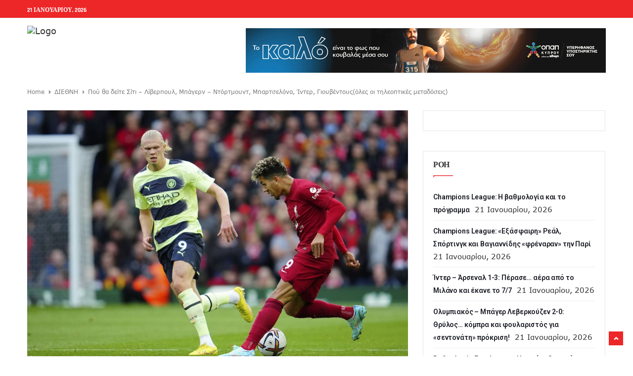

--- FILE ---
content_type: text/html; charset=UTF-8
request_url: https://athlitiki.com/2023/04/01/148538/
body_size: 20477
content:
<!DOCTYPE html>
<html lang="el" itemscope itemtype="https://schema.org/BlogPosting" class="no-js">

<head>
	<meta charset="UTF-8" />
	<meta name="viewport" content="width=device-width, initial-scale=1">
	<link rel="pingback" href="https://athlitiki.com/wp/xmlrpc.php">

	
		<!-- Google tag (gtag.js) -->
	<script async src="https://www.googletagmanager.com/gtag/js?id=G-677NF694CS" type="62e1b070e3add9732ab2cd82-text/javascript"></script>
	<script type="62e1b070e3add9732ab2cd82-text/javascript">
		window.dataLayer = window.dataLayer || [];
		function gtag() { dataLayer.push(arguments); }
		gtag('js', new Date());
		gtag('config', 'G-677NF694CS');
	</script>


	<title>Πού θα δείτε Σίτι &#8211; Λίβερπουλ, Μπάγερν &#8211; Ντόρτμουντ, Μπαρτσελόνα, Ίντερ, Γιουβέντους(όλες οι τηλεοπτικές μεταδόσεις) &#8211; Athlitiki</title>
<meta name='robots' content='max-image-preview:large' />
<link rel='dns-prefetch' href='//fonts.googleapis.com' />
<link rel="alternate" type="application/rss+xml" title="Ροή RSS &raquo; Athlitiki" href="https://athlitiki.com/feed/" />
<link rel="alternate" type="application/rss+xml" title="Ροή Σχολίων &raquo; Athlitiki" href="https://athlitiki.com/comments/feed/" />
<link rel="alternate" type="application/rss+xml" title="Ροή Σχολίων Athlitiki &raquo; Πού θα δείτε Σίτι &#8211; Λίβερπουλ, Μπάγερν &#8211; Ντόρτμουντ, Μπαρτσελόνα, Ίντερ, Γιουβέντους(όλες οι τηλεοπτικές μεταδόσεις)" href="https://athlitiki.com/2023/04/01/148538/feed/" />
<script type="62e1b070e3add9732ab2cd82-text/javascript">
window._wpemojiSettings = {"baseUrl":"https:\/\/s.w.org\/images\/core\/emoji\/14.0.0\/72x72\/","ext":".png","svgUrl":"https:\/\/s.w.org\/images\/core\/emoji\/14.0.0\/svg\/","svgExt":".svg","source":{"concatemoji":"https:\/\/athlitiki.com\/wp\/wp-includes\/js\/wp-emoji-release.min.js?ver=6.3.1"}};
/*! This file is auto-generated */
!function(i,n){var o,s,e;function c(e){try{var t={supportTests:e,timestamp:(new Date).valueOf()};sessionStorage.setItem(o,JSON.stringify(t))}catch(e){}}function p(e,t,n){e.clearRect(0,0,e.canvas.width,e.canvas.height),e.fillText(t,0,0);var t=new Uint32Array(e.getImageData(0,0,e.canvas.width,e.canvas.height).data),r=(e.clearRect(0,0,e.canvas.width,e.canvas.height),e.fillText(n,0,0),new Uint32Array(e.getImageData(0,0,e.canvas.width,e.canvas.height).data));return t.every(function(e,t){return e===r[t]})}function u(e,t,n){switch(t){case"flag":return n(e,"\ud83c\udff3\ufe0f\u200d\u26a7\ufe0f","\ud83c\udff3\ufe0f\u200b\u26a7\ufe0f")?!1:!n(e,"\ud83c\uddfa\ud83c\uddf3","\ud83c\uddfa\u200b\ud83c\uddf3")&&!n(e,"\ud83c\udff4\udb40\udc67\udb40\udc62\udb40\udc65\udb40\udc6e\udb40\udc67\udb40\udc7f","\ud83c\udff4\u200b\udb40\udc67\u200b\udb40\udc62\u200b\udb40\udc65\u200b\udb40\udc6e\u200b\udb40\udc67\u200b\udb40\udc7f");case"emoji":return!n(e,"\ud83e\udef1\ud83c\udffb\u200d\ud83e\udef2\ud83c\udfff","\ud83e\udef1\ud83c\udffb\u200b\ud83e\udef2\ud83c\udfff")}return!1}function f(e,t,n){var r="undefined"!=typeof WorkerGlobalScope&&self instanceof WorkerGlobalScope?new OffscreenCanvas(300,150):i.createElement("canvas"),a=r.getContext("2d",{willReadFrequently:!0}),o=(a.textBaseline="top",a.font="600 32px Arial",{});return e.forEach(function(e){o[e]=t(a,e,n)}),o}function t(e){var t=i.createElement("script");t.src=e,t.defer=!0,i.head.appendChild(t)}"undefined"!=typeof Promise&&(o="wpEmojiSettingsSupports",s=["flag","emoji"],n.supports={everything:!0,everythingExceptFlag:!0},e=new Promise(function(e){i.addEventListener("DOMContentLoaded",e,{once:!0})}),new Promise(function(t){var n=function(){try{var e=JSON.parse(sessionStorage.getItem(o));if("object"==typeof e&&"number"==typeof e.timestamp&&(new Date).valueOf()<e.timestamp+604800&&"object"==typeof e.supportTests)return e.supportTests}catch(e){}return null}();if(!n){if("undefined"!=typeof Worker&&"undefined"!=typeof OffscreenCanvas&&"undefined"!=typeof URL&&URL.createObjectURL&&"undefined"!=typeof Blob)try{var e="postMessage("+f.toString()+"("+[JSON.stringify(s),u.toString(),p.toString()].join(",")+"));",r=new Blob([e],{type:"text/javascript"}),a=new Worker(URL.createObjectURL(r),{name:"wpTestEmojiSupports"});return void(a.onmessage=function(e){c(n=e.data),a.terminate(),t(n)})}catch(e){}c(n=f(s,u,p))}t(n)}).then(function(e){for(var t in e)n.supports[t]=e[t],n.supports.everything=n.supports.everything&&n.supports[t],"flag"!==t&&(n.supports.everythingExceptFlag=n.supports.everythingExceptFlag&&n.supports[t]);n.supports.everythingExceptFlag=n.supports.everythingExceptFlag&&!n.supports.flag,n.DOMReady=!1,n.readyCallback=function(){n.DOMReady=!0}}).then(function(){return e}).then(function(){var e;n.supports.everything||(n.readyCallback(),(e=n.source||{}).concatemoji?t(e.concatemoji):e.wpemoji&&e.twemoji&&(t(e.twemoji),t(e.wpemoji)))}))}((window,document),window._wpemojiSettings);
</script>
<style type="text/css">
img.wp-smiley,
img.emoji {
	display: inline !important;
	border: none !important;
	box-shadow: none !important;
	height: 1em !important;
	width: 1em !important;
	margin: 0 0.07em !important;
	vertical-align: -0.1em !important;
	background: none !important;
	padding: 0 !important;
}
</style>
	<link rel='stylesheet' id='pionusnews-fonts-lato-css' href='https://fonts.googleapis.com/css?family=Lato%3A400%2C500%2C400italic&#038;subset=latin%2Clatin-ext' type='text/css' media='all' />
<style type="text/css">@font-face {font-family:Rajdhani;font-style:normal;font-weight:400;src:url(/cf-fonts/s/rajdhani/5.0.11/latin/400/normal.woff2);unicode-range:U+0000-00FF,U+0131,U+0152-0153,U+02BB-02BC,U+02C6,U+02DA,U+02DC,U+0304,U+0308,U+0329,U+2000-206F,U+2074,U+20AC,U+2122,U+2191,U+2193,U+2212,U+2215,U+FEFF,U+FFFD;font-display:swap;}@font-face {font-family:Rajdhani;font-style:normal;font-weight:400;src:url(/cf-fonts/s/rajdhani/5.0.11/latin-ext/400/normal.woff2);unicode-range:U+0100-02AF,U+0304,U+0308,U+0329,U+1E00-1E9F,U+1EF2-1EFF,U+2020,U+20A0-20AB,U+20AD-20CF,U+2113,U+2C60-2C7F,U+A720-A7FF;font-display:swap;}@font-face {font-family:Rajdhani;font-style:normal;font-weight:400;src:url(/cf-fonts/s/rajdhani/5.0.11/devanagari/400/normal.woff2);unicode-range:U+0900-097F,U+1CD0-1CF9,U+200C-200D,U+20A8,U+20B9,U+25CC,U+A830-A839,U+A8E0-A8FF;font-display:swap;}@font-face {font-family:Rajdhani;font-style:normal;font-weight:500;src:url(/cf-fonts/s/rajdhani/5.0.11/latin/500/normal.woff2);unicode-range:U+0000-00FF,U+0131,U+0152-0153,U+02BB-02BC,U+02C6,U+02DA,U+02DC,U+0304,U+0308,U+0329,U+2000-206F,U+2074,U+20AC,U+2122,U+2191,U+2193,U+2212,U+2215,U+FEFF,U+FFFD;font-display:swap;}@font-face {font-family:Rajdhani;font-style:normal;font-weight:500;src:url(/cf-fonts/s/rajdhani/5.0.11/latin-ext/500/normal.woff2);unicode-range:U+0100-02AF,U+0304,U+0308,U+0329,U+1E00-1E9F,U+1EF2-1EFF,U+2020,U+20A0-20AB,U+20AD-20CF,U+2113,U+2C60-2C7F,U+A720-A7FF;font-display:swap;}@font-face {font-family:Rajdhani;font-style:normal;font-weight:500;src:url(/cf-fonts/s/rajdhani/5.0.11/devanagari/500/normal.woff2);unicode-range:U+0900-097F,U+1CD0-1CF9,U+200C-200D,U+20A8,U+20B9,U+25CC,U+A830-A839,U+A8E0-A8FF;font-display:swap;}@font-face {font-family:Rajdhani;font-style:normal;font-weight:600;src:url(/cf-fonts/s/rajdhani/5.0.11/latin-ext/600/normal.woff2);unicode-range:U+0100-02AF,U+0304,U+0308,U+0329,U+1E00-1E9F,U+1EF2-1EFF,U+2020,U+20A0-20AB,U+20AD-20CF,U+2113,U+2C60-2C7F,U+A720-A7FF;font-display:swap;}@font-face {font-family:Rajdhani;font-style:normal;font-weight:600;src:url(/cf-fonts/s/rajdhani/5.0.11/latin/600/normal.woff2);unicode-range:U+0000-00FF,U+0131,U+0152-0153,U+02BB-02BC,U+02C6,U+02DA,U+02DC,U+0304,U+0308,U+0329,U+2000-206F,U+2074,U+20AC,U+2122,U+2191,U+2193,U+2212,U+2215,U+FEFF,U+FFFD;font-display:swap;}@font-face {font-family:Rajdhani;font-style:normal;font-weight:600;src:url(/cf-fonts/s/rajdhani/5.0.11/devanagari/600/normal.woff2);unicode-range:U+0900-097F,U+1CD0-1CF9,U+200C-200D,U+20A8,U+20B9,U+25CC,U+A830-A839,U+A8E0-A8FF;font-display:swap;}@font-face {font-family:Rajdhani;font-style:normal;font-weight:700;src:url(/cf-fonts/s/rajdhani/5.0.11/devanagari/700/normal.woff2);unicode-range:U+0900-097F,U+1CD0-1CF9,U+200C-200D,U+20A8,U+20B9,U+25CC,U+A830-A839,U+A8E0-A8FF;font-display:swap;}@font-face {font-family:Rajdhani;font-style:normal;font-weight:700;src:url(/cf-fonts/s/rajdhani/5.0.11/latin/700/normal.woff2);unicode-range:U+0000-00FF,U+0131,U+0152-0153,U+02BB-02BC,U+02C6,U+02DA,U+02DC,U+0304,U+0308,U+0329,U+2000-206F,U+2074,U+20AC,U+2122,U+2191,U+2193,U+2212,U+2215,U+FEFF,U+FFFD;font-display:swap;}@font-face {font-family:Rajdhani;font-style:normal;font-weight:700;src:url(/cf-fonts/s/rajdhani/5.0.11/latin-ext/700/normal.woff2);unicode-range:U+0100-02AF,U+0304,U+0308,U+0329,U+1E00-1E9F,U+1EF2-1EFF,U+2020,U+20A0-20AB,U+20AD-20CF,U+2113,U+2C60-2C7F,U+A720-A7FF;font-display:swap;}</style>
<style type="text/css">@font-face {font-family:Poppins;font-style:normal;font-weight:400;src:url(/cf-fonts/s/poppins/5.0.11/latin/400/normal.woff2);unicode-range:U+0000-00FF,U+0131,U+0152-0153,U+02BB-02BC,U+02C6,U+02DA,U+02DC,U+0304,U+0308,U+0329,U+2000-206F,U+2074,U+20AC,U+2122,U+2191,U+2193,U+2212,U+2215,U+FEFF,U+FFFD;font-display:swap;}@font-face {font-family:Poppins;font-style:normal;font-weight:400;src:url(/cf-fonts/s/poppins/5.0.11/latin-ext/400/normal.woff2);unicode-range:U+0100-02AF,U+0304,U+0308,U+0329,U+1E00-1E9F,U+1EF2-1EFF,U+2020,U+20A0-20AB,U+20AD-20CF,U+2113,U+2C60-2C7F,U+A720-A7FF;font-display:swap;}@font-face {font-family:Poppins;font-style:normal;font-weight:400;src:url(/cf-fonts/s/poppins/5.0.11/devanagari/400/normal.woff2);unicode-range:U+0900-097F,U+1CD0-1CF9,U+200C-200D,U+20A8,U+20B9,U+25CC,U+A830-A839,U+A8E0-A8FF;font-display:swap;}@font-face {font-family:Poppins;font-style:normal;font-weight:500;src:url(/cf-fonts/s/poppins/5.0.11/devanagari/500/normal.woff2);unicode-range:U+0900-097F,U+1CD0-1CF9,U+200C-200D,U+20A8,U+20B9,U+25CC,U+A830-A839,U+A8E0-A8FF;font-display:swap;}@font-face {font-family:Poppins;font-style:normal;font-weight:500;src:url(/cf-fonts/s/poppins/5.0.11/latin-ext/500/normal.woff2);unicode-range:U+0100-02AF,U+0304,U+0308,U+0329,U+1E00-1E9F,U+1EF2-1EFF,U+2020,U+20A0-20AB,U+20AD-20CF,U+2113,U+2C60-2C7F,U+A720-A7FF;font-display:swap;}@font-face {font-family:Poppins;font-style:normal;font-weight:500;src:url(/cf-fonts/s/poppins/5.0.11/latin/500/normal.woff2);unicode-range:U+0000-00FF,U+0131,U+0152-0153,U+02BB-02BC,U+02C6,U+02DA,U+02DC,U+0304,U+0308,U+0329,U+2000-206F,U+2074,U+20AC,U+2122,U+2191,U+2193,U+2212,U+2215,U+FEFF,U+FFFD;font-display:swap;}@font-face {font-family:Poppins;font-style:normal;font-weight:600;src:url(/cf-fonts/s/poppins/5.0.11/devanagari/600/normal.woff2);unicode-range:U+0900-097F,U+1CD0-1CF9,U+200C-200D,U+20A8,U+20B9,U+25CC,U+A830-A839,U+A8E0-A8FF;font-display:swap;}@font-face {font-family:Poppins;font-style:normal;font-weight:600;src:url(/cf-fonts/s/poppins/5.0.11/latin/600/normal.woff2);unicode-range:U+0000-00FF,U+0131,U+0152-0153,U+02BB-02BC,U+02C6,U+02DA,U+02DC,U+0304,U+0308,U+0329,U+2000-206F,U+2074,U+20AC,U+2122,U+2191,U+2193,U+2212,U+2215,U+FEFF,U+FFFD;font-display:swap;}@font-face {font-family:Poppins;font-style:normal;font-weight:600;src:url(/cf-fonts/s/poppins/5.0.11/latin-ext/600/normal.woff2);unicode-range:U+0100-02AF,U+0304,U+0308,U+0329,U+1E00-1E9F,U+1EF2-1EFF,U+2020,U+20A0-20AB,U+20AD-20CF,U+2113,U+2C60-2C7F,U+A720-A7FF;font-display:swap;}@font-face {font-family:Poppins;font-style:normal;font-weight:700;src:url(/cf-fonts/s/poppins/5.0.11/latin/700/normal.woff2);unicode-range:U+0000-00FF,U+0131,U+0152-0153,U+02BB-02BC,U+02C6,U+02DA,U+02DC,U+0304,U+0308,U+0329,U+2000-206F,U+2074,U+20AC,U+2122,U+2191,U+2193,U+2212,U+2215,U+FEFF,U+FFFD;font-display:swap;}@font-face {font-family:Poppins;font-style:normal;font-weight:700;src:url(/cf-fonts/s/poppins/5.0.11/devanagari/700/normal.woff2);unicode-range:U+0900-097F,U+1CD0-1CF9,U+200C-200D,U+20A8,U+20B9,U+25CC,U+A830-A839,U+A8E0-A8FF;font-display:swap;}@font-face {font-family:Poppins;font-style:normal;font-weight:700;src:url(/cf-fonts/s/poppins/5.0.11/latin-ext/700/normal.woff2);unicode-range:U+0100-02AF,U+0304,U+0308,U+0329,U+1E00-1E9F,U+1EF2-1EFF,U+2020,U+20A0-20AB,U+20AD-20CF,U+2113,U+2C60-2C7F,U+A720-A7FF;font-display:swap;}</style>
<link rel='stylesheet' id='pionusnews-fonts-roboto-css' href='https://fonts.googleapis.com/css?family=Roboto%3A400%2C500%2C600%2C700%2C400italic&#038;subset=latin%2Clatin-ext' type='text/css' media='all' />
<link rel='stylesheet' id='font-awesome-latest-css' href='https://athlitiki.com/wp-content/themes/pantograph/css/fontawesome-all.min.css?ver=6.3.1' type='text/css' media='all' />
<link rel='stylesheet' id='bootstrap-css' href='https://athlitiki.com/wp-content/themes/pantograph/css/bootstrap.css?ver=6.3.1' type='text/css' media='all' />
<link rel='stylesheet' id='slick-css' href='https://athlitiki.com/wp-content/themes/pantograph/css/slick.css?ver=6.3.1' type='text/css' media='all' />
<link rel='stylesheet' id='animate-css' href='https://athlitiki.com/wp-content/themes/pantograph/css/animate.css?ver=6.3.1' type='text/css' media='all' />
<link rel='stylesheet' id='pionusnews-ts-css' href='https://athlitiki.com/wp-content/themes/pantograph/css/ts.css?ver=6.3.1' type='text/css' media='all' />
<link rel='stylesheet' id='pionusnews-main-styles-css' href='https://athlitiki.com/wp-content/themes/pantograph/css/main-styles.min.css?ver=6.3.1' type='text/css' media='all' />
<link rel='stylesheet' id='pantograph-stylesheet-css' href='https://athlitiki.com/wp-content/themes/pantograph/style.css?ver=6.3.1' type='text/css' media='all' />
<link rel='stylesheet' id='pionusnews-style-font3-css' href='https://athlitiki.com/wp-content/themes/pantograph/css/style-font4.css?ver=6.3.1' type='text/css' media='all' />
<link rel='stylesheet' id='pionusnews-gutenberg-additions-css' href='https://athlitiki.com/wp-content/themes/pantograph/gutenberg/css/gutenberg-additions.css?ver=6.3.1' type='text/css' media='all' />
<link rel='stylesheet' id='pionusnews-title-style12-css' href='https://athlitiki.com/wp-content/themes/pantograph/css/title/title-style12.css?ver=6.3.1' type='text/css' media='all' />
<link rel='stylesheet' id='pionusnews-sidebar-title-style12-css' href='https://athlitiki.com/wp-content/themes/pantograph/css/title/sidebar-title-style12.css?ver=6.3.1' type='text/css' media='all' />
<link rel='stylesheet' id='pionusnews-newmenustyle-css' href='https://athlitiki.com/wp-content/themes/pantograph/css/newmenustyle.css?ver=6.3.1' type='text/css' media='all' />
<link rel='stylesheet' id='wp-block-library-css' href='https://athlitiki.com/wp/wp-includes/css/dist/block-library/style.min.css?ver=6.3.1' type='text/css' media='all' />
<style id='wp-block-library-theme-inline-css' type='text/css'>
.wp-block-audio figcaption{color:#555;font-size:13px;text-align:center}.is-dark-theme .wp-block-audio figcaption{color:hsla(0,0%,100%,.65)}.wp-block-audio{margin:0 0 1em}.wp-block-code{border:1px solid #ccc;border-radius:4px;font-family:Menlo,Consolas,monaco,monospace;padding:.8em 1em}.wp-block-embed figcaption{color:#555;font-size:13px;text-align:center}.is-dark-theme .wp-block-embed figcaption{color:hsla(0,0%,100%,.65)}.wp-block-embed{margin:0 0 1em}.blocks-gallery-caption{color:#555;font-size:13px;text-align:center}.is-dark-theme .blocks-gallery-caption{color:hsla(0,0%,100%,.65)}.wp-block-image figcaption{color:#555;font-size:13px;text-align:center}.is-dark-theme .wp-block-image figcaption{color:hsla(0,0%,100%,.65)}.wp-block-image{margin:0 0 1em}.wp-block-pullquote{border-bottom:4px solid;border-top:4px solid;color:currentColor;margin-bottom:1.75em}.wp-block-pullquote cite,.wp-block-pullquote footer,.wp-block-pullquote__citation{color:currentColor;font-size:.8125em;font-style:normal;text-transform:uppercase}.wp-block-quote{border-left:.25em solid;margin:0 0 1.75em;padding-left:1em}.wp-block-quote cite,.wp-block-quote footer{color:currentColor;font-size:.8125em;font-style:normal;position:relative}.wp-block-quote.has-text-align-right{border-left:none;border-right:.25em solid;padding-left:0;padding-right:1em}.wp-block-quote.has-text-align-center{border:none;padding-left:0}.wp-block-quote.is-large,.wp-block-quote.is-style-large,.wp-block-quote.is-style-plain{border:none}.wp-block-search .wp-block-search__label{font-weight:700}.wp-block-search__button{border:1px solid #ccc;padding:.375em .625em}:where(.wp-block-group.has-background){padding:1.25em 2.375em}.wp-block-separator.has-css-opacity{opacity:.4}.wp-block-separator{border:none;border-bottom:2px solid;margin-left:auto;margin-right:auto}.wp-block-separator.has-alpha-channel-opacity{opacity:1}.wp-block-separator:not(.is-style-wide):not(.is-style-dots){width:100px}.wp-block-separator.has-background:not(.is-style-dots){border-bottom:none;height:1px}.wp-block-separator.has-background:not(.is-style-wide):not(.is-style-dots){height:2px}.wp-block-table{margin:0 0 1em}.wp-block-table td,.wp-block-table th{word-break:normal}.wp-block-table figcaption{color:#555;font-size:13px;text-align:center}.is-dark-theme .wp-block-table figcaption{color:hsla(0,0%,100%,.65)}.wp-block-video figcaption{color:#555;font-size:13px;text-align:center}.is-dark-theme .wp-block-video figcaption{color:hsla(0,0%,100%,.65)}.wp-block-video{margin:0 0 1em}.wp-block-template-part.has-background{margin-bottom:0;margin-top:0;padding:1.25em 2.375em}
</style>
<style id='classic-theme-styles-inline-css' type='text/css'>
/*! This file is auto-generated */
.wp-block-button__link{color:#fff;background-color:#32373c;border-radius:9999px;box-shadow:none;text-decoration:none;padding:calc(.667em + 2px) calc(1.333em + 2px);font-size:1.125em}.wp-block-file__button{background:#32373c;color:#fff;text-decoration:none}
</style>
<style id='global-styles-inline-css' type='text/css'>
body{--wp--preset--color--black: #000000;--wp--preset--color--cyan-bluish-gray: #abb8c3;--wp--preset--color--white: #ffffff;--wp--preset--color--pale-pink: #f78da7;--wp--preset--color--vivid-red: #cf2e2e;--wp--preset--color--luminous-vivid-orange: #ff6900;--wp--preset--color--luminous-vivid-amber: #fcb900;--wp--preset--color--light-green-cyan: #7bdcb5;--wp--preset--color--vivid-green-cyan: #00d084;--wp--preset--color--pale-cyan-blue: #8ed1fc;--wp--preset--color--vivid-cyan-blue: #0693e3;--wp--preset--color--vivid-purple: #9b51e0;--wp--preset--color--primary: #f26363;--wp--preset--gradient--vivid-cyan-blue-to-vivid-purple: linear-gradient(135deg,rgba(6,147,227,1) 0%,rgb(155,81,224) 100%);--wp--preset--gradient--light-green-cyan-to-vivid-green-cyan: linear-gradient(135deg,rgb(122,220,180) 0%,rgb(0,208,130) 100%);--wp--preset--gradient--luminous-vivid-amber-to-luminous-vivid-orange: linear-gradient(135deg,rgba(252,185,0,1) 0%,rgba(255,105,0,1) 100%);--wp--preset--gradient--luminous-vivid-orange-to-vivid-red: linear-gradient(135deg,rgba(255,105,0,1) 0%,rgb(207,46,46) 100%);--wp--preset--gradient--very-light-gray-to-cyan-bluish-gray: linear-gradient(135deg,rgb(238,238,238) 0%,rgb(169,184,195) 100%);--wp--preset--gradient--cool-to-warm-spectrum: linear-gradient(135deg,rgb(74,234,220) 0%,rgb(151,120,209) 20%,rgb(207,42,186) 40%,rgb(238,44,130) 60%,rgb(251,105,98) 80%,rgb(254,248,76) 100%);--wp--preset--gradient--blush-light-purple: linear-gradient(135deg,rgb(255,206,236) 0%,rgb(152,150,240) 100%);--wp--preset--gradient--blush-bordeaux: linear-gradient(135deg,rgb(254,205,165) 0%,rgb(254,45,45) 50%,rgb(107,0,62) 100%);--wp--preset--gradient--luminous-dusk: linear-gradient(135deg,rgb(255,203,112) 0%,rgb(199,81,192) 50%,rgb(65,88,208) 100%);--wp--preset--gradient--pale-ocean: linear-gradient(135deg,rgb(255,245,203) 0%,rgb(182,227,212) 50%,rgb(51,167,181) 100%);--wp--preset--gradient--electric-grass: linear-gradient(135deg,rgb(202,248,128) 0%,rgb(113,206,126) 100%);--wp--preset--gradient--midnight: linear-gradient(135deg,rgb(2,3,129) 0%,rgb(40,116,252) 100%);--wp--preset--font-size--small: 13px;--wp--preset--font-size--medium: 20px;--wp--preset--font-size--large: 36px;--wp--preset--font-size--x-large: 42px;--wp--preset--spacing--20: 0.44rem;--wp--preset--spacing--30: 0.67rem;--wp--preset--spacing--40: 1rem;--wp--preset--spacing--50: 1.5rem;--wp--preset--spacing--60: 2.25rem;--wp--preset--spacing--70: 3.38rem;--wp--preset--spacing--80: 5.06rem;--wp--preset--shadow--natural: 6px 6px 9px rgba(0, 0, 0, 0.2);--wp--preset--shadow--deep: 12px 12px 50px rgba(0, 0, 0, 0.4);--wp--preset--shadow--sharp: 6px 6px 0px rgba(0, 0, 0, 0.2);--wp--preset--shadow--outlined: 6px 6px 0px -3px rgba(255, 255, 255, 1), 6px 6px rgba(0, 0, 0, 1);--wp--preset--shadow--crisp: 6px 6px 0px rgba(0, 0, 0, 1);}:where(.is-layout-flex){gap: 0.5em;}:where(.is-layout-grid){gap: 0.5em;}body .is-layout-flow > .alignleft{float: left;margin-inline-start: 0;margin-inline-end: 2em;}body .is-layout-flow > .alignright{float: right;margin-inline-start: 2em;margin-inline-end: 0;}body .is-layout-flow > .aligncenter{margin-left: auto !important;margin-right: auto !important;}body .is-layout-constrained > .alignleft{float: left;margin-inline-start: 0;margin-inline-end: 2em;}body .is-layout-constrained > .alignright{float: right;margin-inline-start: 2em;margin-inline-end: 0;}body .is-layout-constrained > .aligncenter{margin-left: auto !important;margin-right: auto !important;}body .is-layout-constrained > :where(:not(.alignleft):not(.alignright):not(.alignfull)){max-width: var(--wp--style--global--content-size);margin-left: auto !important;margin-right: auto !important;}body .is-layout-constrained > .alignwide{max-width: var(--wp--style--global--wide-size);}body .is-layout-flex{display: flex;}body .is-layout-flex{flex-wrap: wrap;align-items: center;}body .is-layout-flex > *{margin: 0;}body .is-layout-grid{display: grid;}body .is-layout-grid > *{margin: 0;}:where(.wp-block-columns.is-layout-flex){gap: 2em;}:where(.wp-block-columns.is-layout-grid){gap: 2em;}:where(.wp-block-post-template.is-layout-flex){gap: 1.25em;}:where(.wp-block-post-template.is-layout-grid){gap: 1.25em;}.has-black-color{color: var(--wp--preset--color--black) !important;}.has-cyan-bluish-gray-color{color: var(--wp--preset--color--cyan-bluish-gray) !important;}.has-white-color{color: var(--wp--preset--color--white) !important;}.has-pale-pink-color{color: var(--wp--preset--color--pale-pink) !important;}.has-vivid-red-color{color: var(--wp--preset--color--vivid-red) !important;}.has-luminous-vivid-orange-color{color: var(--wp--preset--color--luminous-vivid-orange) !important;}.has-luminous-vivid-amber-color{color: var(--wp--preset--color--luminous-vivid-amber) !important;}.has-light-green-cyan-color{color: var(--wp--preset--color--light-green-cyan) !important;}.has-vivid-green-cyan-color{color: var(--wp--preset--color--vivid-green-cyan) !important;}.has-pale-cyan-blue-color{color: var(--wp--preset--color--pale-cyan-blue) !important;}.has-vivid-cyan-blue-color{color: var(--wp--preset--color--vivid-cyan-blue) !important;}.has-vivid-purple-color{color: var(--wp--preset--color--vivid-purple) !important;}.has-black-background-color{background-color: var(--wp--preset--color--black) !important;}.has-cyan-bluish-gray-background-color{background-color: var(--wp--preset--color--cyan-bluish-gray) !important;}.has-white-background-color{background-color: var(--wp--preset--color--white) !important;}.has-pale-pink-background-color{background-color: var(--wp--preset--color--pale-pink) !important;}.has-vivid-red-background-color{background-color: var(--wp--preset--color--vivid-red) !important;}.has-luminous-vivid-orange-background-color{background-color: var(--wp--preset--color--luminous-vivid-orange) !important;}.has-luminous-vivid-amber-background-color{background-color: var(--wp--preset--color--luminous-vivid-amber) !important;}.has-light-green-cyan-background-color{background-color: var(--wp--preset--color--light-green-cyan) !important;}.has-vivid-green-cyan-background-color{background-color: var(--wp--preset--color--vivid-green-cyan) !important;}.has-pale-cyan-blue-background-color{background-color: var(--wp--preset--color--pale-cyan-blue) !important;}.has-vivid-cyan-blue-background-color{background-color: var(--wp--preset--color--vivid-cyan-blue) !important;}.has-vivid-purple-background-color{background-color: var(--wp--preset--color--vivid-purple) !important;}.has-black-border-color{border-color: var(--wp--preset--color--black) !important;}.has-cyan-bluish-gray-border-color{border-color: var(--wp--preset--color--cyan-bluish-gray) !important;}.has-white-border-color{border-color: var(--wp--preset--color--white) !important;}.has-pale-pink-border-color{border-color: var(--wp--preset--color--pale-pink) !important;}.has-vivid-red-border-color{border-color: var(--wp--preset--color--vivid-red) !important;}.has-luminous-vivid-orange-border-color{border-color: var(--wp--preset--color--luminous-vivid-orange) !important;}.has-luminous-vivid-amber-border-color{border-color: var(--wp--preset--color--luminous-vivid-amber) !important;}.has-light-green-cyan-border-color{border-color: var(--wp--preset--color--light-green-cyan) !important;}.has-vivid-green-cyan-border-color{border-color: var(--wp--preset--color--vivid-green-cyan) !important;}.has-pale-cyan-blue-border-color{border-color: var(--wp--preset--color--pale-cyan-blue) !important;}.has-vivid-cyan-blue-border-color{border-color: var(--wp--preset--color--vivid-cyan-blue) !important;}.has-vivid-purple-border-color{border-color: var(--wp--preset--color--vivid-purple) !important;}.has-vivid-cyan-blue-to-vivid-purple-gradient-background{background: var(--wp--preset--gradient--vivid-cyan-blue-to-vivid-purple) !important;}.has-light-green-cyan-to-vivid-green-cyan-gradient-background{background: var(--wp--preset--gradient--light-green-cyan-to-vivid-green-cyan) !important;}.has-luminous-vivid-amber-to-luminous-vivid-orange-gradient-background{background: var(--wp--preset--gradient--luminous-vivid-amber-to-luminous-vivid-orange) !important;}.has-luminous-vivid-orange-to-vivid-red-gradient-background{background: var(--wp--preset--gradient--luminous-vivid-orange-to-vivid-red) !important;}.has-very-light-gray-to-cyan-bluish-gray-gradient-background{background: var(--wp--preset--gradient--very-light-gray-to-cyan-bluish-gray) !important;}.has-cool-to-warm-spectrum-gradient-background{background: var(--wp--preset--gradient--cool-to-warm-spectrum) !important;}.has-blush-light-purple-gradient-background{background: var(--wp--preset--gradient--blush-light-purple) !important;}.has-blush-bordeaux-gradient-background{background: var(--wp--preset--gradient--blush-bordeaux) !important;}.has-luminous-dusk-gradient-background{background: var(--wp--preset--gradient--luminous-dusk) !important;}.has-pale-ocean-gradient-background{background: var(--wp--preset--gradient--pale-ocean) !important;}.has-electric-grass-gradient-background{background: var(--wp--preset--gradient--electric-grass) !important;}.has-midnight-gradient-background{background: var(--wp--preset--gradient--midnight) !important;}.has-small-font-size{font-size: var(--wp--preset--font-size--small) !important;}.has-medium-font-size{font-size: var(--wp--preset--font-size--medium) !important;}.has-large-font-size{font-size: var(--wp--preset--font-size--large) !important;}.has-x-large-font-size{font-size: var(--wp--preset--font-size--x-large) !important;}
.wp-block-navigation a:where(:not(.wp-element-button)){color: inherit;}
:where(.wp-block-post-template.is-layout-flex){gap: 1.25em;}:where(.wp-block-post-template.is-layout-grid){gap: 1.25em;}
:where(.wp-block-columns.is-layout-flex){gap: 2em;}:where(.wp-block-columns.is-layout-grid){gap: 2em;}
.wp-block-pullquote{font-size: 1.5em;line-height: 1.6;}
</style>
<link rel='stylesheet' id='contact-form-7-css' href='https://athlitiki.com/wp-content/plugins/contact-form-7/includes/css/styles.css?ver=5.8' type='text/css' media='all' />
<link rel='stylesheet' id='the_pantograph_extensions-css' href='https://athlitiki.com/wp-content/plugins/the_pantograph_extensions/modules/css/the_pionusnews_extensions.css?ver=6.3.1' type='text/css' media='all' />
<link rel='stylesheet' id='ft_tremendous-instagram-style-css' href='https://athlitiki.com/wp-content/plugins/the_pantograph_extensions/modules/widgets/instagram/css/style.css?ver=6.3.1' type='text/css' media='all' />
<link rel='stylesheet' id='ft_tremendous-twitter-style-css' href='https://athlitiki.com/wp-content/plugins/the_pantograph_extensions/modules/widgets/twitter/css/style.css?ver=6.3.1' type='text/css' media='all' />
<link rel='stylesheet' id='ft_tremendous-social-counter-style-css' href='https://athlitiki.com/wp-content/plugins/the_pantograph_extensions/modules/widgets/social-counter/css/style.css?ver=6.3.1' type='text/css' media='all' />
<link rel='stylesheet' id='pantograph-child-stylesheet-css' href='https://athlitiki.com/wp-content/themes/pantograph-child/style.css?ver=6.3.1' type='text/css' media='all' />
<link rel='stylesheet' id='custom-style-css' href='https://athlitiki.com/wp-content/themes/pantograph/css/custom_script.css?ver=6.3.1' type='text/css' media='all' />
<style id='custom-style-inline-css' type='text/css'>

				.title_style_1 .titleh3.margin-bottom-20{
						color: #ed2628;
					}
					.title_style_1 .titleh3.margin-bottom-20:before {
						background: #ed2628;
					}

					.title_style_1 h3.margin-bottom-15{
						color: #ed2628;
					}
					.title_style_1 h3.margin-bottom-15:before {
						background: #ed2628;
					}
					.title_style_1 h4.margin-bottom-15{
						color: #ed2628;
					}
					.title_style_1 h4.margin-bottom-15:before {
						background: #ed2628;
					}
					.title_style_2 .titleh3.margin-bottom-20{
						border-bottom: 4px solid #ed2628;
					}
					.title_style_2 h3.margin-bottom-15{
						border-bottom: 4px solid #ed2628;
					}

					.title_style_2 h4.margin-bottom-15{
						border-bottom: 4px solid #ed2628;
					}
					.title_style_4 .titleh3.margin-bottom-20{
						border-top: 4px solid #ed2628;
					}
					.title_style_4 .pull-right .nav-tabs>li.active>a, .pull-right .nav-tabs>li.active>a:focus, .pull-right .nav-tabs>li.active>a:hover {
						color: #F26262;
					}
					.title_style_4 h3.margin-bottom-15{
						border-top: 4px solid #ed2628;
					}

					.title_style_4 h4.margin-bottom-15{
						border-top: 4px solid #ed2628;

					}
					.title_style_5 h3 b, .title_style_5 h4 b {
						background-color: #ed2628; 
					}

					.title_style_5 .titleh3.margin-bottom-20 b {
						background-color: #ed2628; 
					}
					.title_style_6 h3 b, .title_style_6 h4 b {
						background-color: #ed2628; 
					}

					.title_style_6 .titleh3.margin-bottom-20{
						border-top: 3px solid #ed2628;
					}
					.title_style_6 .titleh3.margin-bottom-20 b{
						background: #ed2628;
					}

					.title_style_6 h3.margin-bottom-15{
						border-top: 3px solid #ed2628;
					}

					.title_style_6 h4.margin-bottom-15{
						border-top: 3px solid #ed2628;
					}
					.title_style_7 h3 b, .title_style_7 h4 b {
						background-color: #ed2628; 
					}
					.title_style_7 .titleh3.margin-bottom-20 b {
						background-color: #ed2628; 
					}
					.title_style_7 .titleh3.margin-bottom-20{
						border-bottom: 3px solid #ed2628;
					}

					.title_style_7 .titleh3.margin-bottom-20 b:after {
						border-bottom: 31px solid #ed2628;
					}


					.title_style_7 h3.margin-bottom-15{
						border-bottom: 3px solid #ed2628;
					}

					.title_style_7 h3.margin-bottom-15 b:after {
						border-bottom: 31px solid #ed2628;
					}

					.title_style_7 h4.margin-bottom-15{
						border-bottom: 3px solid #ed2628;
					}

					.title_style_7 h4.margin-bottom-15 b:after {
						border-bottom: 31px solid #ed2628;
					}
					.title_style_8 .titleh3.margin-bottom-20 b{
						background-color: #444; 
					}
					.title_style_9 h3 b, .title_style_9 h4 b {
						background-color: #ed2628; 
					}
					.title_style_9 .titleh3.margin-bottom-20 b{
						background-color: #ed2628; 
					}
					.title_style_9 .titleh3.margin-bottom-20:before {
						background: rgba(0,0,0,.05)!important;
					}
					.title_style_9 .titleh3.margin-bottom-20 b:before {
						border-top-color: #ed2628;
						border-top: 10px solid #ed2628;
					}
					.title_style_9 h3.margin-bottom-15:before {
						background: rgba(0,0,0,.05)!important;
					}
					.title_style_9 h3.margin-bottom-15 b:before {
						border-top-color: #ed2628;
						border-top: 10px solid #ed2628;
					}
					.title_style_9 h4.margin-bottom-15:before {
						background: rgba(0,0,0,.05)!important;
					}
					.title_style_9 h4.margin-bottom-15 b:before {
						border-top-color: #ed2628;
						border-top: 10px solid #ed2628;
					}
					.title_style_10 h3 b, .title_style_10 h4 b {
						background-color: #ed2628; 
					}
					.title_style_10 .titleh3.margin-bottom-20:after {
						background: rgba(0,0,0,.04);
					}
					.title_style_10 .titleh3.margin-bottom-20 b {
						background-color: #ed2628; 
					}
					.title_style_11 h3 b, .title_style_11 h4 b {
						border-bottom: 2px solid #ed2628; 
					}
					.title_style_11 .titleh3.margin-bottom-20 b{
						border-bottom: 2px solid #ed2628;
					}
					.title_style_12 .titleh3.margin-bottom-20:after {
						background: #ed2628;
					}
					.title_style_12 .titleh3.margin-bottom-20:before {
						border-top-color: #ed2628;
						border-top: 5px solid #ed2628;
					}
					.title_style_12 h3.margin-bottom-15:after, .pionusnews_instagram h4:after {
						background: #ed2628;
					}
					.title_style_12 h3.margin-bottom-15:before, .pionusnews_instagram h4:before {
						border-top-color: #ed2628;
						border-top: 5px solid #ed2628;
					}

					.title_style_12 h4.margin-bottom-15:after {
						background: #ed2628;
					}
					.title_style_12 h4.margin-bottom-15:before {
						border-top-color: #ed2628;
						border-top: 5px solid #ed2628;
					}
			
				footer {
					background: #000000;
				}
				
				.header-top-border {
					border-top: none !important;
				}
					
				aside .side-widget h4 span.sh-text, aside .sidebar-box h4 span.sh-text {
					color: !important;
				}
				aside .side-widget h4:after, aside .sidebar-box h4:after {
					background: #f26262!important;
				}
				aside .side-widget h4:before, aside .sidebar-box h4:before {
					border-top-color: #f26262!important;
					border-top: 5px solid #f26262!important;
				}
				
				.headerstyletwo .navbar-social, .headerstylefive .navbar-social {
					float: left;
					width: 12%;
					display: inline-block;
					min-height: 1px;
				}
				
				.header .navbar-default {
					 background: #ffffff!important;
				}
				
				.header_top_block {
					 background: #ed2628!important;
				}
				
			.header .navbar-default .navbar-nav:not(.leftside):not(.navbar-right) > li:first-child > a, .header7 .navbar-default .navbar-nav:not(.leftside):not(.navbar-right) > li:first-child > a,
			.header .nav-dark .navbar-nav:not(.leftside):not(.navbar-right) > li:first-child > a{
				padding-left: 15px !important;
			}
			.header .navbar-default .navbar-nav:not(.leftside):not(.navbar-right) > li > a > span {
				margin-right: 1px;
			}
			
</style>
<script type="62e1b070e3add9732ab2cd82-text/javascript" src='https://athlitiki.com/wp/wp-includes/js/jquery/jquery.min.js?ver=3.7.0' id='jquery-core-js'></script>
<script type="62e1b070e3add9732ab2cd82-text/javascript" src='https://athlitiki.com/wp/wp-includes/js/jquery/jquery-migrate.min.js?ver=3.4.1' id='jquery-migrate-js'></script>
<script type="62e1b070e3add9732ab2cd82-text/javascript" src='https://athlitiki.com/wp-content/plugins/the_pantograph_extensions/modules/js/the_pionusnews_extensions.js?ver=1.0.0' id='the_pantograph_extensions-js'></script>
<script type="62e1b070e3add9732ab2cd82-text/javascript" src='https://athlitiki.com/wp-content/themes/pantograph/js/modernizr.min.js?ver=2.8.3' id='modernizr-js'></script>
<script type="62e1b070e3add9732ab2cd82-text/javascript" id='pionusnews-loadmore-js-extra'>
/* <![CDATA[ */
var pionusnews_loadmore_params = {"ajaxurl":"https:\/\/athlitiki.com\/wp\/wp-admin\/admin-ajax.php","posts":"a:66:{s:4:\"page\";i:0;s:4:\"year\";i:2023;s:8:\"monthnum\";i:4;s:3:\"day\";i:1;s:4:\"name\";s:6:\"148538\";s:5:\"error\";s:0:\"\";s:1:\"m\";s:0:\"\";s:1:\"p\";i:0;s:11:\"post_parent\";s:0:\"\";s:7:\"subpost\";s:0:\"\";s:10:\"subpost_id\";s:0:\"\";s:10:\"attachment\";s:0:\"\";s:13:\"attachment_id\";i:0;s:8:\"pagename\";s:0:\"\";s:7:\"page_id\";i:0;s:6:\"second\";s:0:\"\";s:6:\"minute\";s:0:\"\";s:4:\"hour\";s:0:\"\";s:1:\"w\";i:0;s:13:\"category_name\";s:0:\"\";s:3:\"tag\";s:0:\"\";s:3:\"cat\";s:0:\"\";s:6:\"tag_id\";s:0:\"\";s:6:\"author\";s:0:\"\";s:11:\"author_name\";s:0:\"\";s:4:\"feed\";s:0:\"\";s:2:\"tb\";s:0:\"\";s:5:\"paged\";i:0;s:8:\"meta_key\";s:0:\"\";s:10:\"meta_value\";s:0:\"\";s:7:\"preview\";s:0:\"\";s:1:\"s\";s:0:\"\";s:8:\"sentence\";s:0:\"\";s:5:\"title\";s:0:\"\";s:6:\"fields\";s:0:\"\";s:10:\"menu_order\";s:0:\"\";s:5:\"embed\";s:0:\"\";s:12:\"category__in\";a:0:{}s:16:\"category__not_in\";a:0:{}s:13:\"category__and\";a:0:{}s:8:\"post__in\";a:0:{}s:12:\"post__not_in\";a:0:{}s:13:\"post_name__in\";a:0:{}s:7:\"tag__in\";a:0:{}s:11:\"tag__not_in\";a:0:{}s:8:\"tag__and\";a:0:{}s:12:\"tag_slug__in\";a:0:{}s:13:\"tag_slug__and\";a:0:{}s:15:\"post_parent__in\";a:0:{}s:19:\"post_parent__not_in\";a:0:{}s:10:\"author__in\";a:0:{}s:14:\"author__not_in\";a:0:{}s:14:\"search_columns\";a:0:{}s:9:\"post_type\";a:3:{i:0;s:4:\"post\";i:1;s:4:\"page\";i:2;s:14:\"e-landing-page\";}s:19:\"ignore_sticky_posts\";b:0;s:16:\"suppress_filters\";b:0;s:13:\"cache_results\";b:1;s:22:\"update_post_term_cache\";b:1;s:22:\"update_menu_item_cache\";b:0;s:19:\"lazy_load_term_meta\";b:1;s:22:\"update_post_meta_cache\";b:1;s:14:\"posts_per_page\";i:10;s:8:\"nopaging\";b:0;s:17:\"comments_per_page\";s:2:\"50\";s:13:\"no_found_rows\";b:0;s:5:\"order\";s:4:\"DESC\";}","current_page":"1","max_page":"0"};
/* ]]> */
</script>
<script type="62e1b070e3add9732ab2cd82-text/javascript" src='https://athlitiki.com/wp-content/themes/pantograph/js/loadmore.js?ver=6.3.1' id='pionusnews-loadmore-js'></script>

<!-- OG: 3.2.3 --><link rel="image_src" href="https://athlitiki.com/wp-content/uploads/2023/04/city_liverpool.jpg"><meta name="msapplication-TileImage" content="https://athlitiki.com/wp-content/uploads/2023/04/city_liverpool.jpg">
<meta property="og:image" content="https://athlitiki.com/wp-content/uploads/2023/04/city_liverpool.jpg"><meta property="og:image:secure_url" content="https://athlitiki.com/wp-content/uploads/2023/04/city_liverpool.jpg"><meta property="og:image:width" content="1200"><meta property="og:image:height" content="800"><meta property="og:image:alt" content="city_liverpool"><meta property="og:image:type" content="image/jpeg"><meta property="og:description" content="Η δράση στο ποδόσφαιρο συνεχίζεται στην Ευρώπη και την Ελλάδα και το πρόγραμμα του Σαββάτου (1/4) περιλαμβάνει μεγάλα παιχνίδια, καθώς και τη 2η αγωνιστική των playouts της Stoiximan Super League. Τα φώτα είναι στραμμένα στο αγγλικό ντέρμπι, με τη Μάντσεστερ Σίτι να υποδέχεται στο Έτιχαντ τη Λίβερπουλ, ενώ στη Γερμανία πρωταγωνιστεί το ντέρμπι κορυφής ανάμεσα..."><meta property="og:type" content="article"><meta property="og:locale" content="el"><meta property="og:site_name" content="Athlitiki"><meta property="og:title" content="Πού θα δείτε Σίτι &#8211; Λίβερπουλ, Μπάγερν &#8211; Ντόρτμουντ, Μπαρτσελόνα, Ίντερ, Γιουβέντους(όλες οι τηλεοπτικές μεταδόσεις)"><meta property="og:url" content="https://athlitiki.com/2023/04/01/148538/"><meta property="og:updated_time" content="2023-04-01T07:30:16+03:00">
<meta property="article:published_time" content="2023-04-01T05:30:16+00:00"><meta property="article:modified_time" content="2023-04-01T05:30:16+00:00"><meta property="article:section" content="ΔΙΕΘΝΗ"><meta property="article:author:username" content="pfelloukas">
<meta property="twitter:partner" content="ogwp"><meta property="twitter:card" content="summary_large_image"><meta property="twitter:image" content="https://athlitiki.com/wp-content/uploads/2023/04/city_liverpool.jpg"><meta property="twitter:image:alt" content="city_liverpool"><meta property="twitter:title" content="Πού θα δείτε Σίτι &#8211; Λίβερπουλ, Μπάγερν &#8211; Ντόρτμουντ, Μπαρτσελόνα, Ίντερ, Γιουβέντους(όλες οι τηλεοπτικές μεταδόσεις)"><meta property="twitter:description" content="Η δράση στο ποδόσφαιρο συνεχίζεται στην Ευρώπη και την Ελλάδα και το πρόγραμμα του Σαββάτου (1/4) περιλαμβάνει μεγάλα παιχνίδια, καθώς και τη 2η αγωνιστική των playouts της Stoiximan Super League...."><meta property="twitter:url" content="https://athlitiki.com/2023/04/01/148538/">
<meta itemprop="image" content="https://athlitiki.com/wp-content/uploads/2023/04/city_liverpool.jpg"><meta itemprop="name" content="Πού θα δείτε Σίτι &#8211; Λίβερπουλ, Μπάγερν &#8211; Ντόρτμουντ, Μπαρτσελόνα, Ίντερ, Γιουβέντους(όλες οι τηλεοπτικές μεταδόσεις)"><meta itemprop="description" content="Η δράση στο ποδόσφαιρο συνεχίζεται στην Ευρώπη και την Ελλάδα και το πρόγραμμα του Σαββάτου (1/4) περιλαμβάνει μεγάλα παιχνίδια, καθώς και τη 2η αγωνιστική των playouts της Stoiximan Super League. Τα φώτα είναι στραμμένα στο αγγλικό ντέρμπι, με τη Μάντσεστερ Σίτι να υποδέχεται στο Έτιχαντ τη Λίβερπουλ, ενώ στη Γερμανία πρωταγωνιστεί το ντέρμπι κορυφής ανάμεσα..."><meta itemprop="datePublished" content="2023-04-01"><meta itemprop="dateModified" content="2023-04-01T05:30:16+00:00"><meta itemprop="author" content="pfelloukas">
<meta property="profile:username" content="pfelloukas">
<!-- /OG -->

<link rel="https://api.w.org/" href="https://athlitiki.com/wp-json/" /><link rel="alternate" type="application/json" href="https://athlitiki.com/wp-json/wp/v2/posts/148538" /><link rel="EditURI" type="application/rsd+xml" title="RSD" href="https://athlitiki.com/wp/xmlrpc.php?rsd" />
<meta name="generator" content="WordPress 6.3.1" />
<link rel="canonical" href="https://athlitiki.com/2023/04/01/148538/" />
<link rel='shortlink' href='https://athlitiki.com/?p=148538' />
<link rel="alternate" type="application/json+oembed" href="https://athlitiki.com/wp-json/oembed/1.0/embed?url=https%3A%2F%2Fathlitiki.com%2F2023%2F04%2F01%2F148538%2F" />
<link rel="alternate" type="text/xml+oembed" href="https://athlitiki.com/wp-json/oembed/1.0/embed?url=https%3A%2F%2Fathlitiki.com%2F2023%2F04%2F01%2F148538%2F&#038;format=xml" />
    <script src="https://apis.google.com/js/platform.js" async defer type="62e1b070e3add9732ab2cd82-text/javascript"></script>
          <script type="62e1b070e3add9732ab2cd82-text/javascript">(function(d, s, id) {
            var js, fjs = d.getElementsByTagName(s)[0];
            if (d.getElementById(id)) return;
            js = d.createElement(s); js.id = id;
            js.src = "//connect.facebook.net/en_US/sdk.js#xfbml=1&version=v2.5";
            fjs.parentNode.insertBefore(js, fjs);
          }(document, "script", "facebook-jssdk"));</script>
  <meta name="generator" content="Elementor 3.16.4; features: e_dom_optimization, e_optimized_assets_loading, e_optimized_css_loading, additional_custom_breakpoints; settings: css_print_method-external, google_font-enabled, font_display-swap">
<meta name="generator" content="Powered by WPBakery Page Builder - drag and drop page builder for WordPress."/>
<!-- Custom CSS Codes
========================================================= -->
<style id="custom-style">
.container {
	max-width: 1200px;
}
body.home .container {
	max-width: 1200px;
}
.page-template-blog-templates .inner-content {padding: 0;}
.page-template-blog-templates .section-head .bcrumbs {
    margin: 25px 0;
}
.inner-content {
    padding: 0;
}
.section-head .bcrumbs {
	margin: 25px 0;
}

.inner-content {
    padding: 70px 0 0 0;
}
.inner-content {
    padding: 0;
}
.section-head {
	margin-bottom: 25px;
}


@media only screen and (max-width: 991px) and (min-width: 768px){
.header.header2.headerstyleone .navbar-default ul.navbar-nav > li > a {
    background: #ed2628 !important;
	color: #fff !important;
}
}
a.link, a:hover,
.one-column-title-overlay article.style3 a.rmore:hover,
.footer-links li a:hover {
	color: #ed2628;
}
.meta span a{
    color: #ed2628;
}
.page-template-blog-templates .meta span a {
    color: #ed2628!important;
}
.page-template-blog-templates .post-excerpt h1 a:hover {
    color: #ed2628!important;
}
.page-template-blog-templates .post-excerpt h3 a:hover {
    color: #ed2628!important;
}
h3 a.link, h3 a:hover{
	color: #ed2628;
}
h4 a.link, h4 a:hover {
	color: #ed2628!important;
}
h5 a:hover {
	color: #ed2628!important;
}
.list-posts a:hover {
	color: #ed2628;
}
b.prev-link:hover {
	background: #ed2628;
}
b.next-link:hover,
.panel-pop .btn:focus, .panel-pop .btn, .panel-pop .btn-border:hover, .panel-pop .btn:hover {
	background: #ed2628;
}
.panel-pop .btn:focus, .panel-pop .btn, .panel-pop .btn-border:hover, .panel-pop .btn:hover{
	border: 2px solid #ed2628;
}
.hs-prev:hover, .hs-next:hover {
    background: #ed2628;
    border: 1.5px solid #ed2628;
}
.nav-tabs>li.active {
    color: #ed2628;
}
.pull-right .nav-tabs>li.active>a, .pull-right .nav-tabs>li.active>a:focus, .pull-right .nav-tabs>li.active>a:hover {
    color: #ed2628;
}
.pull-right .nav-tabs>li a:hover {
    color: #ed2628;
}
.pull-right .nav.nav-tabs .dropdown-menu>li a:hover {
    color: #ed2628;
}
.slider-links a.button, .tie-slider-nav li span:hover{
	background-color: #ed2628 !important;
}
.icon-tweets{
	color: #ed2628;
}
.loadmorebtn:hover, .load_more a, .comment-form button:hover, .comment-form button:focus {
    background-color: #ed2628;
	border: none;
}
.scrollup {
    background: url(https://athlitiki.com/wp-content/themes/pantograph/img/scroll-top-arrow.png) 10px 10px no-repeat #ed2628;
}
.header .navbar-default .navbar-nav > li > a:hover, 
.nav-dark .navbar-nav > li > a:hover, 
.dropdown-v1 > .dropdown-menu,
.megamenu > .dropdown-menu a:hover,
.tabs-menu .current a,
.first-pionusnews,
.side-newsletter button:hover,
#tweecool ul li a {
	color: #ed2628;
}
ul li ul li.menu-item-has-children:hover > a ,
ul li ul li.menu-item-has-children > a:hover ,
.dropdown-v1 .dropdown-menu>li>a:hover,
ul.dropdown-menu .active>a {
	color: #ed2628 !important;
}

.log-reg a:last-child,
.side-widget .searchform button,
.side-newsletter button {
	background:#ed2628!important;
}

.log-reg a:last-child,
.side-widget .searchform button,
.side-newsletter button{
	border:1px solid #ed2628!important;
}

.side-newsletter2 button:hover {
	border: 1px solid #ed2628 !important;
}
.loadingmore{
	border-top:16px solid #ed2628;
}
.dropdown-v1 > .dropdown-menu, 
.dropdown-v1 > .dropdown-menu .dropdown-menu,
.megamenu > .dropdown-menu,
.dropdown-v1 .dropdown-menu {
	border-top: 2px solid #ed2628;
}
.header-top-border {
    border-top: 4px solid #ed2628;
}
.br-title { background: #ed2628; }
.br-title:after { border-left: 15px solid #ed2628; }
.category-template-cat_templatesone-column-title-overlay-php .inner-content .col-md-8 h3 a:hover,
.category-template-cat_templatesone-column-title-overlay-php article.style3 .meta span a:hover,
.category-template-cat_templatesone-column-title-overlay-php .inner-content .col-md-8 .meta span a:hover{
    color: #ed2628 !important;
}
.section-head .bcrumbs li a:hover {
	color: #ed2628;
}
.post-nav .text-right i{color: #ed2628 !important;}
.post-nav .text-left i{color: #ed2628 !important;}

.single-post .blog-single blockquote p{
	color: #ed2628 !important;
}
.header7 .navbar-default .navbar-nav > li > a, .header7 .newmenu .main-navigation ul li a, .header7 .mainnavblockli li a,
.header7 .newmenu .main-navigation ul li a, .header7 .browseallicon a, .header7 .btn-open .fa-bars, .header7 .btn-open .fa-times, .header7 .main_menu_title,
.header.header2.headerstyleone .navbar-default .navbar-nav>li>a {
	color: #ffffff !important;
}
.header7 .btn-open:hover .fa-times, .header7 .btn-open:hover  .fa-bars{
	color: #ed2628 !important;
}



	



.post-thumb .small-title {
    font-size: 11px;
}
.top_post_block_incat .small-title.cat {
	background: #ed2628;
    padding: 2px 5px !important;
    text-transform: none;
	letter-spacing: 0.5px;
}
.side-widget .small-title.cat {
	background: #ed2628;
    padding: 2px 8px !important;
    text-transform: none;
	letter-spacing: 0.5px;
}
.small-title-no-vc.cat, .small-title.cat .small-title-no-vc.cat{
	background: #ed2628;
}
.page-template-blog-templates .meta span.small-title-no-vc.cat a{color:#fff!important;}
.page-template-blog-templates .meta span.small-title-no-vc.cat a:hover{color:#fff!important;}
.category .meta span.small-title-no-vc.cat a{color:#fff!important;}
.category .meta span.small-title-no-vc.cat a:hover, .small-title.cat a:hover{color:#fff!important;}

	


.header7 .browseallmenu .wrap, .header7 .browseallmenu .wrap ul.wrap-nav, .header7 .main_menu_title, .header7 .newmenu{
	background: #333f49 !important;
}
.header7 .newmenu{
	max-width: 1200px;
    margin: 0 auto;
}
body.home .header7 .newmenu{
	max-width: 1200px;
    margin: 0 auto;
}
.header7 .newmenu .container{
	background: #333f49 !important;
}
.header7 .browseallicon {
    right: 40px;
}
.error404 .inner-content, .page-template-edit-profile .inner-content{
    padding: 0;
}
.error404 .error-container, .page-template-edit-profile .inner-content .container{
	padding-top: 70px;
	padding-bottom: 60px;
}
.footer3 .footer-links li, .footer-content, footer .footer-links li {
	border-bottom: 1px solid rgba(255,255,255,.1) !important;
}
footer .footer-links li a, footer .footer-links li,
footer .default-widget .post-excerpt h5 a, footer .side-widget .post-excerpt h5 a, footer.pionus-footer6 .side-widget .post-excerpt h5 a{
	color: #ffffff;
}
footer .footer-content h5, footer .footer-head h3,
footer .default-widget h4 span.sh-text, footer .side-widget h4 span.sh-text {
	color: #ffffff !important;
}

.meta span a:hover {
	color: #ff2323!important;
}
.cat a:hover {
	color: #ff2323!important;
}
.video_details span.catlist a:hover,
.video_details span.comment a:hover {
    color: #ff2323;
}
.small-title-no-vc.cat a:hover, .small-title.cat .small-title-no-vc.cat a:hover{
	color: #fff !important;
}
@media only screen and (min-width: 768px){
header .navbar-brand{
	padding-top: 15px !important;
	padding-bottom: 15px !important;
	padding-left: 15px !important;
	padding-right: 15px !important;
	max-width: 285px !important;
}
}
/*Menu Animation Style 1*/
@media only screen and (min-width: 768px) {
.dropdown-v1 > .dropdown-menu, .megamenu > .dropdown-menu {
	-webkit-transition-property: visibility, opacity, backface-visibility, transform; /* Safari */
    -webkit-transition-duration: .2s; /* Safari */
    transition-property: visibility, opacity, backface-visibility, transform;
    transition-duration: .2s;
	-webkit-backface-visibility: hidden;
    backface-visibility: hidden;
	-webkit-transform: rotate3d(1, 0, 0, 90deg) perspective(100px);
    transform: rotate3d(1, 0, 0, 90deg) perspective(100px);
	-webkit-transform-origin: top center;
    transform-origin: top center;
	visibility: hidden;
	opacity: 0;
}
.dropdown-v1:hover > .dropdown-menu, .megamenu:hover .dropdown-menu{
	-webkit-transform: rotate3d(1, 0, 0, 0deg);
    transform: rotate3d(1, 0, 0, 0deg);
	-webkit-backface-visibility: visible;
    backface-visibility: visible;
	visibility: visible;
	opacity: 1;
}
}

@media only screen and (min-width: 768px) and (max-width: 992px) {
.header.header2 .dropdown-v1 > .dropdown-menu, .header.header2 .megamenu > .dropdown-menu {
	-webkit-transition-property: none; /* Safari */
    -webkit-transition-duration: .2s; /* Safari */
    transition-property: none;
    transition-duration: .2s;
	-webkit-backface-visibility: visible;
    backface-visibility: visible;
	-webkit-transform: none;
    transform: none;
	-webkit-transform-origin: none;
    transform-origin: none;
	visibility: visible;
	opacity: 1;
}
.header.header2 .dropdown-v1:hover > .dropdown-menu, .header.header2 .megamenu:hover .dropdown-menu{
	-webkit-transform: none;
    transform: none;
	-webkit-backface-visibility: visible;
    backface-visibility: visible;
	visibility: visible;
	opacity: 1;
}
}
/*New Menu Animtion END*/
.the-border-wrapper {
    padding: 0;
    border: 0;
    border-radius: 0;
}


p.footer_short_desc, footer .default-widget article .meta span, footer .side-widget article .meta span,
footer.pionus-footer6 .side-widget article .meta span{color: #ffffff}
.default-widget h4:after, .side-widget h4:after, .sidebar-box h4:after, .pionusnews_instagram h4:after {
    background: #ed2628 !important;
}
.default-widget h4:before, .side-widget h4:before, .sidebar-box h4:before, .pionusnews_instagram h4:before {
	border-top-color: #ed2628 !important;
    border-top: 5px solid #ed2628 !important;
}
.titleh3.margin-bottom-20:after {
    background: #ed2628;
}
.titleh3.margin-bottom-20:before {
	border-top-color: #ed2628;
    border-top: 5px solid #ed2628;
}
.pull-right .nav-tabs>li.active>a, .pull-right .nav-tabs>li.active>a:focus, .pull-right .nav-tabs>li.active>a:hover {
    color: #ed2628;
}
h3.margin-bottom-15:after {
    background: #ed2628;
}
h3.margin-bottom-15:before {
	border-top-color: #ed2628;
    border-top: 5px solid #ed2628;
}
h4.margin-bottom-15:after {
    background: #ed2628;
}
h4.margin-bottom-15:before {
	border-top-color: #ed2628;
    border-top: 5px solid #ed2628;
}
<?
$pionusnews_active_menu_bg_color = pionusnews_get_option('pionusnews_active_menu_bg_color');
$pionusnews_active_menu_font_color = pionusnews_get_option('pionusnews_active_menu_font_color');

?>
@media only screen and (min-width: 768px){
.header .navbar-default ul.navbar-nav > li.dropdown.dropdown-v1 > a:hover,
.header .navbar-default ul.navbar-nav > li.dropdown.dropdown-v1 > a:focus,
.header .nav-dark .navbar-nav > li > a:hover,
.header .navbar-default ul.navbar-nav > li.active > a,
.header.header2.headerstyleone .navbar-default .navbar-nav>li.active>a {
	}
.header .navbar-default ul.navbar-nav > li.dropdown-v1 ul.dropdown-menu li a:hover,
.header .nav-dark .navbar-nav > li ul.dropdown-menu li a:hover{
		color: inherit !important;
		background-color: inherit !important;
}
}
@media only screen and (min-width: 280px) and (max-width: 767px) {
	.navbar-default .mobilemenu-bar.active .navbar-nav a:hover {
		 !important;
	}
}
@media only screen and (min-width: 768px){
.header .navbar-default ul.navbar-nav:not(.leftside):not(.navbar-right) > li > a,
.header .nav-dark .navbar-nav:not(.leftside):not(.navbar-right) li > a {
    border-left: 1px solid rgba(255, 255, 255, 0.1);
}
.header .navbar-default ul.navbar-nav:not(.leftside):not(.navbar-right) > li:first-child > a,
.header .nav-dark .navbar-nav:not(.leftside):not(.navbar-right) li:first-child > a,
.header .navbar-default ul.navbar-nav:not(.leftside):not(.navbar-right) .yamm-content li > a,
.header .nav-dark .navbar-nav:not(.leftside):not(.navbar-right) .yamm-content li > a{
	border-left: none;
}
}
.header-top-menubar .topbar-date, .mobile_header_top .topbar-date {
	background: #ed2628;
}
.header-top-menubar .topbar-date, .mobile_header_top .topbar-date {
	color: #ffffff;
}
.header-top-social, .header-top-social a {
	color: #ffffff;
}
.header-top-menubar .list-inline a, a.pantograph-login{
	color: #ffffff;
}
.header-top-menubar .list-inline a:hover, a:hover.pantograph-login {
	color: rgba(255,255,255,.8);
}
header .navbar-nav:not(.leftside):not(.navbar-right) > li > a,
.header.header2.headerstyleone .navbar-default .navbar-nav>li>a{
	font-weight: 500 !important;
	font-family: 'Roboto' !important;
	font-size: 13px !important;
	text-transform: uppercase;
}
.header .navbar-default .navbar-nav li a i{
	font-size: 13px !important;
}
.header7 .browseallicon a{
	font-family: 'Roboto' !important;
}
.header7 .browseallicon a span{
	font-weight: 500 !important;
}

/*Styling h1,h2,h3,h4,h5,h6*/
.nometa article .meta {
    display: none;
}
@media only screen and (max-width: 991px) {
footer .footer-content{
    display: none;
}
}
@media only screen and (max-width: 991px){
body.home, .home p{
	font-size: 12px;
	line-height: 16px;
}
body.home footer, .home footer p{
	font-size: 15px;
    line-height: 26px;
}
.home .mini-posts .onecollargestyle, 
.home .mini-posts .thumbnail477, 
.home .mini-posts .beforethumbnail477, 
.home .mini-posts .generalstyle,  
.home .mini-posts .thumbnail172,
.home .mini-posts .thumbnail118,  
.home .mini-posts .thumbnail243,  
.home .mini-posts .thumbnail335, 
.home .mini-posts .thumbnail165, 
.home .mini-posts .thumbnail400, 
.home .mini-posts .thumbnail210, 
.home .mini-posts .thumbnail185, 
.home .mini-posts .anotherstyle4, 
.home .mini-posts .anotherstyle3,
.home .mini-posts .anotherstyle5,
.home article.style2 .beforegeneralstyle
{
    display: none!important;
}
.home .mini-posts .col-md-4{
	display: none;
}
.home .mini-posts .col-md-8{
	width: 100%;;
}
.home article.style2 .col-md-6:first-child{
	display: none;
}
.home article.style2 .col-md-6{
	width: 100%;;
}
.home .wpb_widgetised_column .article-thumbnew{
	display: none;
}
.home article.style2.style-alt.style-section2 .margin-bottom-15 {
    margin-bottom: 0 !important;
}
.home .post_block_3 article.style2.style-alt .beforethumbnail148{
	display: none;
}
.home .post_block_3 article.style2.style-alt .margin-bottom-15 {
    margin-bottom: 0 !important;
}
.home .vc_col-sm-3 .side-newsletter, .vc_col-sm-4 .side-newsletter {
    padding: 5px;
}
.home .vc_col-sm-3 .side-newsletter input, .vc_col-sm-4 .side-newsletter input{
	padding: 0 10px;
	font-size: 9px;
}
.vc_col-sm-6 .post-thumb:not(.fontsizing) .post-excerpt h3.h1, .vc_col-sm-6 .post-thumb:not(.fontsizing) .post-excerpt h3.h1 a, .vc_col-sm-6 .post-thumb:not(.fontsizing) .post-excerpt h3.h1, .vc_col-sm-6 .post-thumb:not(.fontsizing) .post-excerpt h3.h1 a, .vc_col-sm-6 .post-thumb:not(.fontsizing) .post-excerpt h3.h1, .vc_col-sm-6 .post-thumb:not(.fontsizing) .post-excerpt h3.h1 a {
    font-size: 22px !important;
    line-height: 28px !important;
}
.post-excerpt h4, .post-excerpt h4 a, .side-widget .article-home .post-excerpt h3, .side-widget .article-home .post-excerpt h3 a {
    font-size: 18px !important;
    line-height: 24px !important;
}
.default-widget h4 span.sh-text, .side-widget h4 span.sh-text, .sidebar-box h4 span.sh-text, .pionusnews_instagram h4 span.sh-text, .pionusnews_social_counter h4 span.sh-text{
	font-size: 12px !important;
	line-height: 28px !important;
}
.home .widget_pionusnews_video_posts .margin-bottom-20{
	margin-bottom: 0 !important;
}
.meta span, .meta span a, .loadmorebtn, .sidebar-box .tagcloud a{
	line-height: 24px;
}
.home article:hover .play,
.home article:hover .play_md,
.home article:hover .play_thumb_48{
	opacity: 0;
}
}
.home .post_block_29 .br-title {
    height: 25px !important;
}

.home .post_block_29 .br-title:after {
    margin-top: -12px !important;
}
@media only screen and (max-width: 991px) and (min-width: 768px){
.home .vc_col-sm-6 .home-slider-wrap article.style3.single .post-excerpt {
    left: 15%!important;
    width: 75%!important;
	top: auto !important;
}
.home ul.solid-social-icons li span.fab {
	width: 100%;
}
.home .followers, .home .followers span.followers-num, .home .followers span.followers-name {
    margin-left: 0;
    line-height: 16px;
    text-align: center;
    padding-top: 3px;
}
.home .followers span.followers-num, .home .followers span.followers-name {
	display: initial;
	font-size: 10px;
}
.home .post_block_30 .col-sm-4{
	width: 100%;
}
.home .post_block_30 .col-sm-4:nth-child(2).padding-left-none{
    padding-left: 15px !important;
}
.home .vc_col-sm-6 .post_block_30:nth-child(2), .home .post_block_30 .col-sm-4:nth-child(3){
	display: none;
}
.home .tweet-desc {
	padding-bottom: 15px;
    height: 75px;
	text-transform: lowercase;
}
.home p.tweet-time{
	padding-bottom: 5px;
	font-size: 10px !important;
}
.home .post_block_26 article .post-excerpt{
	padding: 0;
}
.home .post_block_26 .beforethumbnail172{
	display: none;
}
.home .post_block_2 .col-sm-8{
	width: 100%;
}
.home .post_block_2 .col-sm-4{
	display: none;
}
.home .style4-4-6 .col-xs-12:nth-child(3){
	display: none;
}
}
.meta .author, .meta .meta-link, body.blog article .meta span:first-child, body.main_blog article .meta span:first-child, body.category article .meta span:first-child, .blog-single .meta .author{
	display:none;
}
.style2.main_blog .generalstyle{
	background-size: cover;
}
.headerTopAdImg{
	margin-top: 20px;
}
.blog-single h1{
	text-transform: inherit !important;
}
@media only screen and (max-width: 767px){
.home .vc_col-sm-6 .post_block_30{
	display: none;
}
.home .mini-posts article.style2 {
    margin-bottom: 0;
}
.home .post-excerpt h5, .home .col-md-3 h4, .home .mini-posts article.style2{
	margin-bottom: 5px;
}
.vc_col-sm-8 .post-thumb:not(.fontsizing) .post-excerpt h3.h1, .vc_col-sm-8 .post-thumb:not(.fontsizing) .post-excerpt h3.h1 a, .vc_col-sm-8 .post-thumb:not(.fontsizing) .post-excerpt h3.h1, .vc_col-sm-8 .post-thumb:not(.fontsizing) .post-excerpt h3.h1 a, .vc_col-sm-8 .post-thumb:not(.fontsizing) .post-excerpt h3.h1, .vc_col-sm-8 .post-thumb:not(.fontsizing) .post-excerpt h3.h1 a, .vc_col-sm-12 .post-thumb:not(.fontsizing) .post-excerpt h3.h1, .vc_col-sm-12 .post-thumb:not(.fontsizing) .post-excerpt h3.h1 a, .vc_col-sm-12 .post-thumb:not(.fontsizing) .post-excerpt h3.h1, .vc_col-sm-12 .post-thumb:not(.fontsizing) .post-excerpt h3.h1 a, .wpb_column .wpb_wrapper .post_block_12 .post-thumb .post-excerpt h3, .wpb_column .wpb_wrapper .post_block_12 .post-thumb .post-excerpt h3 a, .category .one-column-general article .post-excerpt:not(.custom_class_top_posts) h3, .category .one-column-general article .post-excerpt:not(.custom_class_top_posts) h3 a, .category .one-column-large-general article .post-excerpt:not(.custom_class_top_posts) h4, .category .one-column-large-general article .post-excerpt:not(.custom_class_top_posts) h4 a, .category .one-column-title-overlay article .post-excerpt:not(.custom_class_top_posts) h1, .category .one-column-title-overlay article .post-excerpt:not(.custom_class_top_posts) h1 a, .category .one-column-title-overlay-transparent article .post-excerpt:not(.custom_class_top_posts) h1, .category .one-column-title-overlay-transparent article .post-excerpt:not(.custom_class_top_posts) h1 a, .category .one-column-image-title article .post-excerpt:not(.custom_class_top_posts) h1, .category .one-column-image-title article .post-excerpt:not(.custom_class_top_posts) h1 a, .category .one-column-content-left-right .post-excerpt:not(.custom_class_top_posts) h3, .category .one-column-content-left-right .post-excerpt:not(.custom_class_top_posts) h3 a, .category .category-one-column-style-12 article .post-excerpt:not(.custom_class_top_posts) h4, .category .category-one-column-style-12 article .post-excerpt:not(.custom_class_top_posts) h4 a, .category .two-column-image-title .video_details h5.title_video, .category .two-column-image-title .video_details h5.title_video a, .category .section-head h2, .category .three-column-fullwidth article .post-excerpt:not(.custom_class_top_posts) h4, .category .three-column-fullwidth article .post-excerpt:not(.custom_class_top_posts) h4 a, .category .three-column-masonry-style-13 .post-excerpt:not(.custom_class_top_posts) h4, .category .three-column-masonry-style-13 .post-excerpt:not(.custom_class_top_posts) h4 a, .category .two-column-general .post-excerpt:not(.custom_class_top_posts) h4, .category .two-column-general .post-excerpt:not(.custom_class_top_posts) h4 a, .page-template-blog-templates .blog-classic-layout .post-excerpt:not(.custom_class_top_posts) h3, .page-template-blog-templates .blog-classic-layout .post-excerpt:not(.custom_class_top_posts) h3 a, .page-template-blog-templates .blog-one-column-standard article .post-excerpt:not(.custom_class_top_posts) h1, .page-template-blog-templates .blog-one-column-standard article .post-excerpt:not(.custom_class_top_posts) h1 a, .page-template-blog-templates .blog-one-column-transparent article .post-excerpt:not(.custom_class_top_posts) h1, .page-template-blog-templates .blog-one-column-transparent article .post-excerpt:not(.custom_class_top_posts) h1 a, .page-template-blog-templates .blog-photo-layout article .post-excerpt:not(.custom_class_top_posts) h4, .page-template-blog-templates .blog-photo-layout article .post-excerpt:not(.custom_class_top_posts) h4 a, .page-template-blog-templates .blog-photo-layout-alt article .post-excerpt:not(.custom_class_top_posts) h1, .page-template-blog-templates .blog-photo-layout-alt article .post-excerpt:not(.custom_class_top_posts) h1 a, .page-template-blog-templates .blog-simple article .post-excerpt:not(.custom_class_top_posts) h3, .page-template-blog-templates .blog-simple article .post-excerpt:not(.custom_class_top_posts) h3 a, .pionusblog .section-head h2, .page-template-blog-templates.page-template-blog-grid-layout .blog-grid-layout article .post-excerpt:not(.custom_class_top_posts) h4, .page-template-blog-templates.page-template-blog-grid-layout .blog-grid-layout article .post-excerpt:not(.custom_class_top_posts) h4 a, .page-template-blog-templates.page-template-blog-grid-layout-two .blog-grid-layout article .post-excerpt:not(.custom_class_top_posts) h4, .page-template-blog-templates.page-template-blog-grid-layout-two .blog-grid-layout article .post-excerpt:not(.custom_class_top_posts) h4 a, .page-template-blog-templates .blog-pinterest-layout article .post-excerpt:not(.custom_class_top_posts) h4, .page-template-blog-templates .blog-pinterest-layout article .post-excerpt:not(.custom_class_top_posts) h4 a, .vc_col-sm-12 .post-thumb .post-excerpt h3, .vc_col-sm-12 .post-thumb .post-excerpt h3 a, body.category .style3 .post-thumb .post-excerpt h3, body.category .style3 .post-thumb .post-excerpt h3 a, body .pionusblog .style3 .post-thumb .post-excerpt h3, body .pionusblog .style3 .post-thumb .post-excerpt h3 a, .post-thumb .post-excerpt h3, .post-thumb .post-excerpt h3 a, .col-md-8 .post-excerpt h3, .col-md-8 .post-excerpt h3 a, .vc_col-sm-8 .slick-slide .post-thumb .post-excerpt h3.h1.text-white, .vc_col-sm-8 .slick-slide .post-thumb .post-excerpt h3.h1.text-white a, body.category .top_post_block_incat .col-md-6 .post-thumb .post-excerpt h3, body.category .top_post_block_incat .col-md-6 .post-thumb .post-excerpt h3 a, body .pionusblog .top_post_block_incat .col-md-6 .post-thumb .post-excerpt h3, body .pionusblog .top_post_block_incat .col-md-6 .post-thumb .post-excerpt h3 a, .archive .section-head h2, .single-post .single-without-sidebar article.style3.single .h1, .single-post .single-full-width-image-and-title article.style3.single .h1, .single-post .blog-single h1.h1, .single-post .single-image-and-title h1.h1.text-white, .single-post .one-column-title-overlay .blog-single h1, .single-post .one-column-title-overlay-transparent article.style3 .post-excerpt h1.h1, .single-post .single-without-sidebar article.style3.single .h1, .single-post .single-full-width-image-and-title article.style3.single .h1, .post-template-single-general.single-post .blog-single.has-post-thumbnail h1.h1, .single-post .blog-single blockquote p, .category-template-cat_templatesone-column-title-overlay-php .one-column-title-overlay article.style3 .post-excerpt h1.h1, .post_block_22 .post-thumb .post-excerpt h5, .post_block_22 .post-thumb .post-excerpt h5 a, .post_block_15 .post-thumb .post-excerpt h3, .post_block_15 .post-thumb .post-excerpt h3 a, .post-excerpt h5, .post-excerpt h5 a, .col-md-3 h4, .col-md-3 h4 a, .post_block_26 .col-md-3 h4.title2, .post_block_26 .col-md-3 h4.title2 a, .post-excerpt h5, .post-excerpt h5 a, .col-md-3 h4, .col-md-3 h4 a, .post_block_26 .col-md-3 h4.title2, .post_block_26 .col-md-3 h4.title2 a, .wpb_column .wpb_wrapper .mini-posts .post-excerpt h5, .wpb_column .wpb_wrapper .mini-posts .post-excerpt h5 a, .post_block_23 .list-posts a, .recentposts li a, .side-widget .toggle-view li a{
	font-size: 18px !important;
	line-height: 24px !important;
}
.home .post_block_22 .style4-4-6 .col-md-6:nth-child(2){
	display: none;
}
}
</style>
		<style type="text/css" id="wp-custom-css">
			/* trending news */
/* .post_block_29 {
	display:none;
} */
/*  */
body.home .post-subcategories{
	display:flex;
	flex-wrap:wrap;
}

body.home .post-subcategories .post-subcategory{
	padding: 2px 10px 0px 0px
}

body.home .newsletterArea .form-group.email{
	float: left;
  width:85%;
}

body.home .newsletterArea .form-group.submit{
	float: left;
  width:15%;
}

body.home .newsletterArea .form-group.submit input{
	background: #1c6da0;
	color: #fff;
	border-color: #1c6da0;
}

body.home .newsletterArea .form-group.submit input:hover{
	background: #ed2628;
}

body.home .vc_custom_heading{
	margin-bottom: 5px;
}

body.home .vc_custom_heading a{
	margin-right:10px;
}

body.home .vc_custom_heading a::after{
	content: ">";
	font-weight:bold;
}

@media only screen and (min-width: 600px) {
paddingRightZero{
	padding-right: 0px;
}

paddingLeftZero{
	padding-left: 0px;
}		</style>
		<noscript><style> .wpb_animate_when_almost_visible { opacity: 1; }</style></noscript>
</head>

<body class="post-template-default single single-post postid-148538 single-format-standard wp-embed-responsive title_style_12 make-border catbgstlye3  wpb-js-composer js-comp-ver-6.13.0 vc_responsive elementor-default elementor-kit-5"	style="background: ">
			<div class="wrapper">
					<div
				class="header_top_block header-top-border">
				<div class="container">
					<div class="mobile_header_top">
						<span class="topbar-date">
							21 Ιανουαρίου, 2026						</span>
						<!-- Start for sign in and sign up   -->
												<!-- End for sign in and sign up   -->
					</div>
					<div class="header-top">
						<div class="row">
							<div class="col-md-8 col-sm-7">
								<div class="header-top-menubar">
									<ul class="list-inline">
										<li><span class="topbar-date">
												21 Ιανουαρίου, 2026											</span></li>
																													</ul>
								</div>
							</div>
							<div class="col-md-4 col-sm-5 text-right">
								<div class="header-top-social">
																	</div>
							</div>
						</div>
					</div>
				</div>
			</div>
				<header class="header header7 headerdefault">
<!-- Fixed navbar -->
<nav class="navbar navbar-default">
		
  <div class="container">
  <div class="search-bar">
			<form method="get" role="search" action="https://athlitiki.com/">
			  <input type="text" placeholder="Type search text here..." class="form-control" name="s">
			</form>
		<div class="search-close"><i class="fa fa-times"></i></div>
	</div>
	
    	
</div>
<div class="container">
<div class="col-md-12">
	<div class="row">
		<div class="navbar-brand mw33">
			  			  			  <a href="https://athlitiki.com/"><img class="img-responsive" alt="Logo" src="https://athlitiki_new.dgmedialink.com/wp-content/uploads/2023/07/logo.png"></a> 
			  			  		</div>
				<div class="browseallicon hidden-sm hidden-md hidden-lg hidden-xl">
			<a class="btn-open" href="#"><i class="fa fa-bars"></i> </a>
		</div>
				<div class="plus_block_hdefault pull-right">
			<a href="https://www.opap.org.cy/"><img width="728" height="90" src="https://athlitiki.com/wp-content/uploads/2025/09/L2500610-OPAP-CSRImage2025-WebBanners-728x90_Artboard-Athlitismos-728x90-01.gif" class="image wp-image-196509 headerTopAdImg attachment-full size-full" alt="" decoding="async" style="max-width: 100%; height: auto;" fetchpriority="high" /></a>		</div>
		</div>
		
</div>
</div>
<div class="newmenu">
<div class="container">
<div class="collapse navbar-collapse navbar-ex1-collapse main-navigation">
</div>

<div class="browseallicon hidden-xs hidden-sm hidden-md hidden-lg">
	<a class="btn-open" href="#"><i class="fa fa-bars"></i><span class="hidden-xs hidden-sm hidden-md hidden-lg">Browse All Sections</span></a>
</div>
</div>
</div>
</nav>
</header>		
					<style>
									.mobilemenu-bar {
						background-image: url(https://athlitiki.com/wp-content/themes/pantograph/img/mobile-menubg.png);
					}

							</style>
			<header class="header header2 mobilemenuarea">
				<nav class="navbar navbar-default">
					<div class="container">
						<div class="search-bar">
							<form method="get" role="search" action="https://athlitiki.com/">
								<input type="text"
									placeholder="Type search text here..."
									class="form-control" name="s">
							</form>
							<div class="search-close"><i class="fa fa-times"></i></div>
						</div>
						<div class="mobilemenu-bar">
							<!--<div class="overlay overlay-02"></div>-->
							<div class="navbar-social">
															</div>
							
							<div class="mobilemenu-close"><i class="fa fa-times"></i></div>
						</div>
						<!-- Brand and toggle get grouped for better mobile display -->
						<div class="mobilemenu-header">
							<button type="button" class="navbar-toggle mobilemenu-trigger">
								<span class="sr-only">
									Toggle navigation								</span>
								<span class="icon-bar"></span>
								<span class="icon-bar"></span>
								<span class="icon-bar"></span>
							</button>
																								<a class="navbar-brand img-responsive" href="https://athlitiki.com/"><img
											alt="Logo"
											src="https://athlitiki_new.dgmedialink.com/wp-content/uploads/2023/07/logo.png"></a>
																						<div class="plus_block_hdefault pull-right">
								<a href="https://www.opap.org.cy/"><img width="728" height="90" src="https://athlitiki.com/wp-content/uploads/2025/09/L2500610-OPAP-CSRImage2025-WebBanners-728x90_Artboard-Athlitismos-728x90-01.gif" class="image wp-image-196509 headerTopAdImg attachment-full size-full" alt="" decoding="async" style="max-width: 100%; height: auto;" /></a>							</div>
							<div class="search-trigger pull-right"></div>
						</div>
					</div>
				</nav>
			</header>
						<!-- End Login popup form -->  <div class="inner-content single-post-generals">
    <div class="container">
	  		<div class="row">
			<div class="col-md-12">
				<div class="section-head">
					<ul id="bcrumbs" class="bcrumbs"><li class="item-home"><a class="bread-link bread-home" href="https://athlitiki.com" title="Home">Home</a></li><li class="separator separator-home">  </li><li class="item-cat"><a href="https://athlitiki.com/category/diethni/">ΔΙΕΘΝΗ</a></li><li class="separator">  </li><li class="item-current item-148538"><span class="bread-current bread-148538">Πού θα δείτε Σίτι &#8211; Λίβερπουλ, Μπάγερν &#8211; Ντόρτμουντ, Μπαρτσελόνα, Ίντερ, Γιουβέντους(όλες οι τηλεοπτικές μεταδόσεις)</span></li></ul>				</div>
			</div>
		</div>
		      <div class="row conditional-margin">
							<div class="col-md-8 col-sm-12">
				<div class="blog-single post-148538 post type-post status-publish format-standard has-post-thumbnail hentry category-diethni" id="post-148538">
													<img width="1200" height="800" src="https://athlitiki.com/wp-content/uploads/2023/04/city_liverpool.jpg" class="img-responsive default-post-image wp-post-image" alt="" decoding="async" srcset="https://athlitiki.com/wp-content/uploads/2023/04/city_liverpool.jpg 1200w, https://athlitiki.com/wp-content/uploads/2023/04/city_liverpool-300x200.jpg 300w, https://athlitiki.com/wp-content/uploads/2023/04/city_liverpool-1024x683.jpg 1024w, https://athlitiki.com/wp-content/uploads/2023/04/city_liverpool-768x512.jpg 768w" sizes="(max-width: 1200px) 100vw, 1200px" />												<div class="the-border-wrapper"><!--Border Wrapper Start-->
								<h1 class="h1 ">Πού θα δείτε Σίτι &#8211; Λίβερπουλ, Μπάγερν &#8211; Ντόρτμουντ, Μπαρτσελόνα, Ίντερ, Γιουβέντους(όλες οι τηλεοπτικές μεταδόσεις)</h1>
				<div class="single-meta">
					<div class="meta pull-left">
						<span class="author"><img alt='' src='https://secure.gravatar.com/avatar/9947551e86cd9b7f4310082dee43f4ae?s=25&#038;d=mm&#038;r=g' srcset='https://secure.gravatar.com/avatar/9947551e86cd9b7f4310082dee43f4ae?s=50&#038;d=mm&#038;r=g 2x' class='avatar img-circle avatar-25 photo' height='25' width='25' loading='lazy' decoding='async'/>						By <a href="https://athlitiki.com/author/pfelloukas/" title="Άρθρα του/της pfelloukas" rel="author">pfelloukas</a></span>
						<span class="date">on 1 Απριλίου, 2023</span>
						<a class="meta-link" href="https://athlitiki.com/2023/04/01/148538/"><span class="comment"><i class="far fa-comment"></i> 0</span></a>
												<span class="views"><i class="fa fa-eye"></i> 474 Views</span>
											</div>

										<div class="pull-right">
						<div class="social">
							<a class="fab fa-facebook-f" target="_blank" href="https://www.facebook.com/sharer.php?u=https://athlitiki.com/2023/04/01/148538/" title="Share this post on Facebook!" onclick="if (!window.__cfRLUnblockHandlers) return false; window.open(this.href); return false;" data-cf-modified-62e1b070e3add9732ab2cd82-=""></a>
		<a class="fab fa-twitter" target="_blank" href="https://twitter.com/home?status=https://athlitiki.com/2023/04/01/148538/" title="Share this post on Twitter!"></a>
		<a class="fab fa-pinterest" target="_blank" href="https://pinterest.com/pin/create/button/?url=https://athlitiki.com/2023/04/01/148538&media=https://athlitiki.com/wp-content/uploads/2023/04/city_liverpool.jpg" title="Pin this on Pinterest!"></a>
		<a class="fab fa-linkedin-in" target="_blank" href="http://www.linkedin.com/shareArticle?mini=true&amp;url=https://athlitiki.com/2023/04/01/148538/" title="Share this post on LinkedIn!" rel="nofollow"></a>
							</div>
					</div>
					
					<div class="clearfix"></div>
				</div>
	
				<div class="blog_single_content">
				
<p>Η δράση στο ποδόσφαιρο συνεχίζεται στην Ευρώπη και την Ελλάδα και το πρόγραμμα του Σαββάτου (1/4) περιλαμβάνει μεγάλα παιχνίδια, καθώς και τη 2η αγωνιστική των playouts της Stoiximan Super League.</p>



<p>Τα φώτα είναι στραμμένα στο αγγλικό ντέρμπι, με τη Μάντσεστερ Σίτι να υποδέχεται στο Έτιχαντ τη Λίβερπουλ, ενώ στη Γερμανία πρωταγωνιστεί το ντέρμπι κορυφής ανάμεσα σε Μπάγερν και Ντόρτμουντ.</p>



<p>Από εκεί και πέρα, στη Serie A η Ίντερ υποδέχεται την Φιορεντίνα και η Γιουβέντους την Βερόνα, ενώ στη La Liga η πρωτοπόρος Μπαρτσελόνα παίζει εκτός έδρας με την Έλτσε.</p>



<p>Αναλυτικά οι τηλεοπτικές μεταδόσεις.</p>



<p><strong>Σάββατο 1η Απριλίου&nbsp;</strong></p>



<figure id="liveMatchesTable" class="wp-block-table"><table><tbody><tr><td>08:00<strong>AUSTRALIAN GRAND PRIX – QUALIFYING</strong><br>2023 FORMULA 1<img decoding="async" src="https://data.cytavision.com.cy/images/tv_channels_iframe/cvsp6hd.gif">206/506 (HD)</td></tr><tr><td>14:30<strong>MANCHESTER CITY – LIVERPOOL</strong><br>PREMIER LEAGUE 2022-23<img decoding="async" src="https://data.cytavision.com.cy/images/tv_channels_iframe/cvsp3hd.gif">203/503 (HD)</td></tr><tr><td>14:30<strong>27η ΙΠΠΟΔΡΟΜΙΑΚΗ ΣΥΝΑΝΤΗΣΗ</strong><br>ΚΥΠΡΙΑΚΟΣ ΙΠΠΟΔΡΟΜΟΣ 2023<img decoding="async" src="https://data.cytavision.com.cy/images/tv_channels_iframe/cvsp7hd.gif">207/507 (HD)</td></tr><tr><td>14:30<strong>MANCHESTER CITY – LIVERPOOL</strong><br>PREMIER LEAGUE 2022-23<img decoding="async" src="https://data.cytavision.com.cy/images/tv_channels_iframe/cytavisionsports4k.gif">209 (UHD)</td></tr><tr><td>15:00<strong>GIRONA – ESPANYOL</strong><br>LA LIGA 22-23<img decoding="async" src="https://data.cytavision.com.cy/images/tv_channels_iframe/primetel2_new.gif">216/516 (HD)</td></tr><tr><td>16:00<strong>ΟΜΟΝΟΙΑ 29ης ΜΑΙΟΥ – ΜΕΑΠ</strong><br>ΠΡΩΤΑΘΛΗΜΑ Β’ ΚΑΤΗΓΟΡΙΑΣ 2022-23<img decoding="async" src="https://data.cytavision.com.cy/images/tv_channels_iframe/cvsp2hd.gif">202/502 (HD)</td></tr><tr><td>16:00<strong>CREMONESE – ATALANTA</strong><br>ITALIAN SERIE A 2022-23<img decoding="async" src="https://data.cytavision.com.cy/images/tv_channels_iframe/cvsp4hd.gif">204/504 (HD)</td></tr><tr><td>16:30<strong>Καρμιώτισσα –</strong>Ολυμπιακός<br>ΠΡΩΤΑΘΛΗΜΑ CYTA 2022-23<img decoding="async" src="https://data.cytavision.com.cy/images/tv_channels_iframe/cablenet1vert.gif">211/511 (HD)</td></tr><tr><td>16:30<strong>Ουνιόν Βερολίνου-Στουτγκάρδη</strong><br>Bundesliga<img decoding="async" src="https://data.cytavision.com.cy/images/tv_channels_iframe/novasports3new.gif">223/523 (HD)</td></tr><tr><td>16:30<strong>Φράιμπουργκ-Χέρτα Βερολίνου</strong><br>Bundesliga<img decoding="async" src="https://data.cytavision.com.cy/images/tv_channels_iframe/novasportsextra1.gif">227</td></tr><tr><td>16:30<strong>Βόλφσμπουργκ-Άουγκσμπουργκ</strong><br>Bundesliga<img decoding="async" src="https://data.cytavision.com.cy/images/tv_channels_iframe/novasportsextra2.gif">228</td></tr><tr><td>16:30<strong>Λειψία-Μάιντς</strong><br>Bundesliga<img decoding="async" src="https://data.cytavision.com.cy/images/tv_channels_iframe/novasportsextra3.gif">229</td></tr><tr><td>16:50<strong>GRAND PRIX OF ARGENTINA – QUALIFYING</strong><br>2023 MOTO GP<img decoding="async" src="https://data.cytavision.com.cy/images/tv_channels_iframe/cvsp6hd.gif">206/506 (HD)</td></tr><tr><td>17:00<strong>ARSENAL – LEEDS</strong><br>PREMIER LEAGUE 2022-23<img decoding="async" src="https://data.cytavision.com.cy/images/tv_channels_iframe/cvsp3hd.gif">203/503 (HD)</td></tr><tr><td>17:00<strong>CRYSTAL PALACE – LEICESTER</strong><br>PREMIER LEAGUE 2022-23<img decoding="async" src="https://data.cytavision.com.cy/images/tv_channels_iframe/cvsp5hd.gif">205/505 (HD)</td></tr><tr><td>17:00<strong>Λεβαδειακός-Ατρόμητος</strong><br>Ελληνικό Πρωτάθλημα Ποδοσφαίρου 2022-23<img decoding="async" src="https://data.cytavision.com.cy/images/tv_channels_iframe/novasports2new.gif">222/522 (HD)</td></tr><tr><td>17:15<strong>ATHLETIC – GETAFE</strong><br>LA LIGA 22-23<img decoding="async" src="https://data.cytavision.com.cy/images/tv_channels_iframe/primetel2_new.gif">216/516 (HD)</td></tr><tr><td>17:30<strong>ΠΑΝΑΙΤΩΛΙΚΟΣ – ΛΑΜΙΑ</strong><br>SUPER LEAGUE GREECE 2022-2023<img decoding="async" src="https://data.cytavision.com.cy/images/tv_channels_iframe/primetel3_new.gif">217/517 (HD)</td></tr><tr><td>18:20<strong>ΩΡΑ ΓΙΑ ΜΠΑΛΑ</strong><br>ΕΚΠΟΜΠΗ<img decoding="async" src="https://data.cytavision.com.cy/images/tv_channels_iframe/cvsp1hd.gif">201/501 (HD)</td></tr><tr><td>19:00<strong> AEΛ– ΑΚΡΙΤΑΣ ΧΛΩΡΑΚΑΣ</strong><br>ΠΡΩΤΑΘΛΗΜΑ CYTA 2022-23<img decoding="async" src="https://data.cytavision.com.cy/images/tv_channels_iframe/cvsp1hd.gif">201/501 (HD)</td></tr><tr><td>19:00<strong>INTER – FIORENTINA</strong><br>ITALIAN SERIE A 2022-23<img decoding="async" src="https://data.cytavision.com.cy/images/tv_channels_iframe/cvsp4hd.gif">204/504 (HD)</td></tr><tr><td>19:30<strong>CHELSEA – ASTON VILLA</strong><br>PREMIER LEAGUE 2022-23<img decoding="async" src="https://data.cytavision.com.cy/images/tv_channels_iframe/cvsp3hd.gif">203/503 (HD)</td></tr><tr><td>19:30<strong>CADIZ – SEVILLA</strong><br>LA LIGA 22-23<img decoding="async" src="https://data.cytavision.com.cy/images/tv_channels_iframe/primetel2_new.gif">216/516 (HD)</td></tr><tr><td>19:30<strong>Μπάγερν Μονάχου-Ντόρτμουντ</strong><br>Bundesliga<img decoding="async" src="https://data.cytavision.com.cy/images/tv_channels_iframe/novasports1new.gif">221/521 (HD)</td></tr><tr><td>19:30<strong>ΠΑΣ Γιάννινα-ΟΦΗ</strong><br>Ελληνικό Πρωτάθλημα Ποδοσφαίρου 2022-23<img decoding="async" src="https://data.cytavision.com.cy/images/tv_channels_iframe/novasports2new.gif">222/522 (HD)</td></tr><tr><td>21:00<strong>GRAND PRIX OF ARGENTINA – SPRINT</strong><br>2023 MOTO GP<img decoding="async" src="https://data.cytavision.com.cy/images/tv_channels_iframe/cvsp6hd.gif">206/506 (HD)</td></tr><tr><td>21:00<strong>ΙΩΝΙΚΟΣ – ΑΣΤΕΡΑΣ</strong><br>SUPER LEAGUE GREECE 2022-2023<img decoding="async" src="https://data.cytavision.com.cy/images/tv_channels_iframe/primetel3_new.gif">217/517 (HD)</td></tr><tr><td>21:30<strong>Καϊζερσλάουτερν-Χάιντεχαϊμ</strong><br>Bundesliga 2<img decoding="async" src="https://data.cytavision.com.cy/images/tv_channels_iframe/novasports3new.gif">223/523 (HD)</td></tr><tr><td>21:45<strong>JUVENTUS – VERONA</strong><br>ITALIAN SERIE A 2022-23<img decoding="async" src="https://data.cytavision.com.cy/images/tv_channels_iframe/cvsp4hd.gif">204/504 (HD)</td></tr><tr><td>22:00<strong>ELCHE – BARCELONA</strong><br>LA LIGA 22-23<img decoding="async" src="https://data.cytavision.com.cy/images/tv_channels_iframe/primetel2_new.gif">216/516 (HD)</td></tr><tr><td>22:00<strong>Ρεν-Λανς</strong><br>Ligue 1<img decoding="async" src="https://data.cytavision.com.cy/images/tv_channels_iframe/novasports2new.gif">222/522 (HD)</td></tr><tr><td>22:00<strong>Τελικός</strong><br>WTA 1000 Miami Open<img decoding="async" src="https://data.cytavision.com.cy/images/tv_channels_iframe/novasports6new.gif">226</td></tr><tr><td>22:30<strong>SPORTING – SANTA CLARA</strong><br>PORTUGUESE LEAGUE 2022-23<img decoding="async" src="https://data.cytavision.com.cy/images/tv_channels_iframe/cvsp5hd.gif">205/505 (HD)</td></tr></tbody></table></figure>
<div class="pagination"></div>								</div>
				
								
									<div class="single-meta single-meta2">
						<span><i class="fa fa-tags"></i> &nbsp;</span>
						<span style="background-color: #;" class="small-title-no-vc cat term-141"><a href="https://athlitiki.com/category/diethni/">ΔΙΕΘΝΗ</a></span>					</div>
								

				<div class="clearfix"></div>
				</div><!--Border Wrapper END-->
			</div>
			<!--BEGIN .author-bio-->
						<div class="margin-bottom-20"></div>
									<div class="post-nav margintop20">
				<div class="row">

								
				<div class="col-md-6 col-sm-6 col-xs-6 text-right">
					<a href="https://athlitiki.com/2023/03/31/%cf%84%ce%bf%cf%8d%cf%87%ce%b5%ce%bb-%ce%b3%ce%b9%ce%b1-%cf%84%ce%b7%ce%bd-%ce%b1%cf%80%cf%8c%ce%bb%cf%85%cf%83%ce%b7-%ce%b1%cf%80%cf%8c-%cf%84%ce%b7%ce%bd-%cf%84%cf%83%ce%ad%ce%bb%cf%83%ce%b9/"><i class="fa fa-angle-left"></i>
					<span class="small-title">Previous Post</span>
					<h3 class="hidden-xs">Τούχελ για την απόλυση από την Τσέλσι: &#8220;Ήταν σοκαριστικό, η συνάντηση κράτησε μόλις πέντε λεπτά&#8221;</h3></a>
				</div>
								
				<div class="col-md-6 col-sm-6 col-xs-6 text-left">
					<a href="https://athlitiki.com/2023/04/01/148566/"><i class="fas fa-angle-right"></i>
					<span class="small-title">Next Post</span>
					<h3 class="hidden-xs">Μάντσεστερ Σίτι &#8211; Λίβερπουλ 4-1: «Πάτησε» τους Reds και επιμένει για τίτλο</h3></a>
				</div>
								
				</div>
			</div>
					
			<div class="related-posts"><h5>Related Posts</h5><div class="row">				<div class="col-md-4 relatednoimg">
					<div class="space10"></div>
					<div class="meta"><span>21 Ιανουαρίου, 2026</span></div>
					<h3 class="h5"><a href="https://athlitiki.com/2026/01/21/champions-league-%ce%b7-%ce%b2%ce%b1%ce%b8%ce%bc%ce%bf%ce%bb%ce%bf%ce%b3%ce%af%ce%b1-%ce%ba%ce%b1%ce%b9-%cf%84%ce%bf-%cf%80%cf%81%cf%8c%ce%b3%cf%81%ce%b1%ce%bc%ce%bc%ce%b1-2/">Champions League: Η βαθμολογία και το πρόγραμμα</a></h3>
				</div>
								<div class="col-md-4 relatednoimg">
					<div class="space10"></div>
					<div class="meta"><span>21 Ιανουαρίου, 2026</span></div>
					<h3 class="h5"><a href="https://athlitiki.com/2026/01/21/champions-league-%ce%b5%ce%be%ce%ac%cf%83%cf%86%ce%b1%ce%b9%cf%81%ce%b7-%cf%81%ce%b5%ce%ac%ce%bb-%cf%83%cf%80%cf%8c%cf%81%cf%84%ce%b9%ce%bd%ce%b3%ce%ba-%ce%ba%ce%b1%ce%b9-%ce%b2%ce%b1/">Champions League: «Εξάσφαιρη» Ρεάλ, Σπόρτινγκ και Βαγιαννίδης «φρέναραν» την Παρί</a></h3>
				</div>
								<div class="col-md-4 relatednoimg">
					<div class="space10"></div>
					<div class="meta"><span>21 Ιανουαρίου, 2026</span></div>
					<h3 class="h5"><a href="https://athlitiki.com/2026/01/21/%ce%af%ce%bd%cf%84%ce%b5%cf%81-%ce%ac%cf%81%cf%83%ce%b5%ce%bd%ce%b1%ce%bb-1-3-%cf%80%ce%ad%cf%81%ce%b1%cf%83%ce%b5-%ce%b1%ce%ad%cf%81%ce%b1-%ce%b1%cf%80%cf%8c-%cf%84%ce%bf-%ce%bc%ce%b9%ce%bb/">Ίντερ &#8211; Άρσεναλ 1-3: Πέρασε&#8230; αέρα από το Μιλάνο και έκανε το 7/7</a></h3>
				</div>
				</div></div>
							
	  </div>
	  	  
		<!--Sidebar-->
			<!-- ASIDE 1  -->
<aside class="col-md-4 defaultsidebar">
	<div id="custom_html-2" class="widget_text side-widget widget_custom_html"><div class="textwidget custom-html-widget"><script language="javascript" src="https://track.adform.net/adfscript/?bn=60596090" type="62e1b070e3add9732ab2cd82-text/javascript"></script>
<noscript>
<a href="https://track.adform.net/C/?bn=60596090;C=0" target="_blank" rel="noopener">
<img src="https://track.adform.net/adfserve/?bn=60596090;srctype=4;ord=[timestamp]" border="0" width="300" height="100" alt=""/>
</a>
</noscript></div></div><div class="clearfix"></div>
		<div id="recent-posts-3" class="side-widget widget_recent_entries">
		<h4><span class="sh-text">ΡΟΗ</span></h4>
		<ul>
											<li>
					<a href="https://athlitiki.com/2026/01/21/champions-league-%ce%b7-%ce%b2%ce%b1%ce%b8%ce%bc%ce%bf%ce%bb%ce%bf%ce%b3%ce%af%ce%b1-%ce%ba%ce%b1%ce%b9-%cf%84%ce%bf-%cf%80%cf%81%cf%8c%ce%b3%cf%81%ce%b1%ce%bc%ce%bc%ce%b1-2/">Champions League: Η βαθμολογία και το πρόγραμμα</a>
											<span class="post-date">21 Ιανουαρίου, 2026</span>
									</li>
											<li>
					<a href="https://athlitiki.com/2026/01/21/champions-league-%ce%b5%ce%be%ce%ac%cf%83%cf%86%ce%b1%ce%b9%cf%81%ce%b7-%cf%81%ce%b5%ce%ac%ce%bb-%cf%83%cf%80%cf%8c%cf%81%cf%84%ce%b9%ce%bd%ce%b3%ce%ba-%ce%ba%ce%b1%ce%b9-%ce%b2%ce%b1/">Champions League: «Εξάσφαιρη» Ρεάλ, Σπόρτινγκ και Βαγιαννίδης «φρέναραν» την Παρί</a>
											<span class="post-date">21 Ιανουαρίου, 2026</span>
									</li>
											<li>
					<a href="https://athlitiki.com/2026/01/21/%ce%af%ce%bd%cf%84%ce%b5%cf%81-%ce%ac%cf%81%cf%83%ce%b5%ce%bd%ce%b1%ce%bb-1-3-%cf%80%ce%ad%cf%81%ce%b1%cf%83%ce%b5-%ce%b1%ce%ad%cf%81%ce%b1-%ce%b1%cf%80%cf%8c-%cf%84%ce%bf-%ce%bc%ce%b9%ce%bb/">Ίντερ &#8211; Άρσεναλ 1-3: Πέρασε&#8230; αέρα από το Μιλάνο και έκανε το 7/7</a>
											<span class="post-date">21 Ιανουαρίου, 2026</span>
									</li>
											<li>
					<a href="https://athlitiki.com/2026/01/21/%ce%bf%ce%bb%cf%85%ce%bc%cf%80%ce%b9%ce%b1%ce%ba%cf%8c%cf%82-%ce%bc%cf%80%ce%ac%ce%b3%ce%b5%cf%81-%ce%bb%ce%b5%ce%b2%ce%b5%cf%81%ce%ba%ce%bf%cf%8d%ce%b6%ce%b5%ce%bd-2-0-%ce%b8%cf%81%cf%8d/">Ολυμπιακός – Μπάγερ Λεβερκούζεν 2-0: Θρύλος&#8230; κόμπρα και φουλαριστός για «σεντονάτη» πρόκριση!</a>
											<span class="post-date">21 Ιανουαρίου, 2026</span>
									</li>
											<li>
					<a href="https://athlitiki.com/2026/01/21/b%ce%b1%ce%b8%ce%bc%ce%bf%ce%bb%ce%bf%ce%b3%ce%af%ce%b1-euroleague-%ce%b7-%ce%ba%ce%b1%cf%84%ce%ac%cf%84%ce%b1%ce%be%ce%b7-%ce%bc%ce%b5%cf%84%ce%ac-%cf%84%ce%b9%cf%82-%ce%bd%ce%af%ce%ba%ce%b5%cf%82/">Bαθμολογία EuroLeague: Η κατάταξη μετά τις νίκες Παναθηναϊκού και Ολυμπιακού</a>
											<span class="post-date">21 Ιανουαρίου, 2026</span>
									</li>
											<li>
					<a href="https://athlitiki.com/2026/01/20/%ce%bc%cf%80%cf%8c%ce%bd%cf%84%ce%bf-%ce%bc%ce%ac%ce%bd%cf%84%cf%83%ce%b5%cf%83%cf%84%ce%b5%cf%81-%cf%83%ce%af%cf%84%ce%b9-3-1-%cf%80%ce%ac%ce%b3%cf%89%cf%83%ce%b5-%cf%83%cf%84%ce%b7-%ce%bd%ce%bf/">Μπόντο &#8211; Μάντσεστερ Σίτι 3-1: Πάγωσε στη Νορβηγία, ήττα με τριάρα</a>
											<span class="post-date">20 Ιανουαρίου, 2026</span>
									</li>
											<li>
					<a href="https://athlitiki.com/2026/01/20/%ce%b1%ce%bd%ce%bf%cf%81%ce%b8%cf%89%cf%83%ce%b7%ce%bf-%cf%83%ce%ad%ce%bd%cf%83%ce%b9-%ce%bc%ce%ad%cf%87%cf%81%ce%b9-%cf%84%ce%bf-2027-%cf%83%cf%84%ce%bf-%cf%80%ce%b1%cf%80/">ΑΝΟΡΘΩΣΗ:Ο Σένσι μέχρι το 2027 στο ΠΑΠ.Τέλος στη διασπορά φημών</a>
											<span class="post-date">20 Ιανουαρίου, 2026</span>
									</li>
											<li>
					<a href="https://athlitiki.com/2026/01/20/%cf%80%ce%b1%cf%86%ce%bf%cf%83-fc%ce%ba%ce%b1%ce%bd%ce%bf%ce%bd%ce%b9%ce%ba%ce%ac-%cf%83%cf%84%ce%b7%ce%bd-%cf%80%cf%81%ce%bf%cf%80%cf%8c%ce%bd%ce%b7%cf%83%ce%b7-%ce%bf-%ce%bd%cf%84%ce%b1%ce%b2%ce%af/">ΠΑΦΟΣ FC:Κανονικά στην προπόνηση ο Νταβίντ Λουίζ,εκτός ο Γκολντάρ</a>
											<span class="post-date">20 Ιανουαρίου, 2026</span>
									</li>
					</ul>

		</div><div class="clearfix"></div></aside>
<!-- // ASIDE 1  -->		<!--Sidebar end-->
    </div>
    </div>
  </div><footer class="pionus-footer1">
	<div class="container">
				<div class="footer-content">
			<div class="row">
				<div class="col-md-6">
										  <a class="img-responsive" href="https://athlitiki.com/"><img class="img-responsive" alt="Logo" src="https://athlitiki_new.dgmedialink.com/wp-content/uploads/2023/07/logo.png"></a> 
					  					<div class="space30"></div>
					<p class="footer_short_desc">Η athlitiki.com θέλει, μπορεί και είναι ανεξάρτητο μέσο ενημέρωσης. Αποφεύγει τη φημολογία, και τις υπερβολές αλλά εκτιμά τη διαφάνεια. Γράφει ειδήσεις και γεγονότα. Κρίνει ,επικροτεί, κατακρίνει ,σέβεται την αντίθετη άποψη και τολμά να γράφει μόνο αλήθειες.</p>
				</div>
				<div class="col-md-2"></div>
				<div class="col-md-4 text-left newsletterArea">
					<h3 style="color:white;">GET NEWSLETTERS & ALERTS</h3>
					
<div class="wpcf7 no-js" id="wpcf7-f153371-o1" lang="en-US" dir="ltr">
<div class="screen-reader-response"><p role="status" aria-live="polite" aria-atomic="true"></p> <ul></ul></div>
<form action="/2023/04/01/148538/#wpcf7-f153371-o1" method="post" class="wpcf7-form init" aria-label="Contact form" novalidate="novalidate" data-status="init">
<div style="display: none;">
<input type="hidden" name="_wpcf7" value="153371" />
<input type="hidden" name="_wpcf7_version" value="5.8" />
<input type="hidden" name="_wpcf7_locale" value="en_US" />
<input type="hidden" name="_wpcf7_unit_tag" value="wpcf7-f153371-o1" />
<input type="hidden" name="_wpcf7_container_post" value="0" />
<input type="hidden" name="_wpcf7_posted_data_hash" value="" />
</div>
<div class="form-group email">
	<p><span class="wpcf7-form-control-wrap" data-name="your-email"><input size="40" class="wpcf7-form-control wpcf7-email wpcf7-validates-as-required wpcf7-text wpcf7-validates-as-email" aria-required="true" aria-invalid="false" placeholder="Email" value="" type="email" name="your-email" /></span>
	</p>
</div>
<div class="form-group submit">
	<p><input class="wpcf7-form-control wpcf7-submit has-spinner" type="submit" value="&#10095;" />
	</p>
</div><div class="wpcf7-response-output" aria-hidden="true"></div>
</form>
</div>
				</div>
			</div>
		</div>
		
		<div class="footer-bottom">
			<div class="row">
				<div class="col-md-6 col-sm-6">
					<p>Athlitiki © 2023 All Rights Reserved. </p>
					<p>Designed and Developed by <a style="color:white;" href="https://techlink.com.cy">D.G. Techlink Limited</a></p>
					<ul class="list-inline hidden-sm">
											</ul>
					
				</div>
							</div>
		</div>
	</div>
</footer>
</div>
<a href="#" class="scrollup"></a>
<!--Flicker-->
<!--Flicker End-->

	<script type="62e1b070e3add9732ab2cd82-text/javascript" src='https://athlitiki.com/wp-content/plugins/contact-form-7/includes/swv/js/index.js?ver=5.8' id='swv-js'></script>
<script type="62e1b070e3add9732ab2cd82-text/javascript" id='contact-form-7-js-extra'>
/* <![CDATA[ */
var wpcf7 = {"api":{"root":"https:\/\/athlitiki.com\/wp-json\/","namespace":"contact-form-7\/v1"}};
/* ]]> */
</script>
<script type="62e1b070e3add9732ab2cd82-text/javascript" src='https://athlitiki.com/wp-content/plugins/contact-form-7/includes/js/index.js?ver=5.8' id='contact-form-7-js'></script>
<script type="62e1b070e3add9732ab2cd82-text/javascript" src='https://athlitiki.com/wp-content/plugins/the_pantograph_extensions/modules/js/jquery.simplyscroll.min.js?ver=1.0' id='ft_tremendous-jquery.simplyscroll.min-js'></script>
<script type="62e1b070e3add9732ab2cd82-text/javascript" src='https://athlitiki.com/wp-content/themes/pantograph/js/jquery.validate.min.js?ver=1.17.0' id='jquery.validate-js'></script>
<script type="62e1b070e3add9732ab2cd82-text/javascript" src='https://athlitiki.com/wp-content/themes/pantograph/js/bootstrap.min.js?ver=1.0.0' id='bootstrap-js'></script>
<script type="62e1b070e3add9732ab2cd82-text/javascript" src='https://athlitiki.com/wp-content/themes/pantograph/js/slick.min.js?ver=1.6.0' id='slick-js'></script>
<script type="62e1b070e3add9732ab2cd82-text/javascript" src='https://athlitiki.com/wp-content/themes/pantograph/js/theme.js?ver=1.0.0' id='pionusnews-theme-js'></script>
<script type="62e1b070e3add9732ab2cd82-text/javascript" src='https://athlitiki.com/wp-content/themes/pantograph/js/totop.js?ver=1.0.0' id='totop-js'></script>
<script type="62e1b070e3add9732ab2cd82-text/javascript" src='https://athlitiki.com/wp-content/themes/pantograph/js/hc-sticky.js?ver=2.1.0' id='hc-sticky-js'></script>
<script type="62e1b070e3add9732ab2cd82-text/javascript" src='https://athlitiki.com/wp-content/themes/pantograph/js/widgets-sticky.js?ver=1.0.0' id='widgets-sticky-js'></script>
<script src="/cdn-cgi/scripts/7d0fa10a/cloudflare-static/rocket-loader.min.js" data-cf-settings="62e1b070e3add9732ab2cd82-|49" defer></script><script defer src="https://static.cloudflareinsights.com/beacon.min.js/vcd15cbe7772f49c399c6a5babf22c1241717689176015" integrity="sha512-ZpsOmlRQV6y907TI0dKBHq9Md29nnaEIPlkf84rnaERnq6zvWvPUqr2ft8M1aS28oN72PdrCzSjY4U6VaAw1EQ==" data-cf-beacon='{"version":"2024.11.0","token":"ad425562a7704b2da7daec344239ad58","r":1,"server_timing":{"name":{"cfCacheStatus":true,"cfEdge":true,"cfExtPri":true,"cfL4":true,"cfOrigin":true,"cfSpeedBrain":true},"location_startswith":null}}' crossorigin="anonymous"></script>
</body>
</html>

--- FILE ---
content_type: text/css
request_url: https://athlitiki.com/wp-content/themes/pantograph/css/newmenustyle.css?ver=6.3.1
body_size: 1297
content:
header.mobilemenuarea .mobilemenu-bar:before{
    content: '';
    width: 100%;
    height: 400%;
    position: absolute;
    top: 0;
    left: 0;
    opacity: 0.98;
	background: rgba(0,0,0,.8);
    background: -moz-linear-gradient(top,rgba(0,0,0,.8) 0%,rgba(0,0,0,.7) 100%);
    background: -webkit-gradient(left top,left bottom,color-stop(0%,rgba(0,0,0,.8)),color-stop(100%,rgba(0,0,0,.7)));
    background: -webkit-linear-gradient(top,rgba(0,0,0,.8) 0%,rgba(0,0,0,.7) 100%);
    background: -o-linear-gradient(top, rgba(0,0,0,0.8) 0%, @mobileu_gradient_two_mob 100%);
    background: -ms-linear-gradient(top,rgba(0,0,0,.8) 0%,rgba(0,0,0,.7) 100%);
    background: linear-gradient(to bottom,rgba(0,0,0,.8) 0%,rgba(0,0,0,.7) 100%);
    filter: progid:DXImageTransform.Microsoft.gradient( startColorstr='rgba(0,0,0,0.8)', endColorstr='rgba(0,0,0,0.7)', GradientType=0 );
}
.mobilemenu-bar .navbar-social{
	position: absolute;
}
.mobilemenuarea{display: none;}
.tabs-mobile-menu{display: none;}
.mobile_limit_title{display: none;}
@media only screen and (min-width: 280px) and (max-width: 767px) {
.headerdefault,
.headerstyleone,
.headerstyletwo,
.headerstylethree,
.headerstylefour,
.headerstylefive,
.headerstylesix,
.headerstyleseven,
.headerstyleoneseven{
	display: none;
}
body.noScroll { /* ...or body.dialogShowing */
  overflow: hidden;
}
.navbar-header{display: none;}
.title_not_for_mobile{display: none;}
.mobilemenuarea{display: block;}
.tabs-mobile-menu{display: block; padding-left: 50px;}
.mobile_limit_title{display: block;}
.header .navbar-brand {
    padding: 15px 6%;
	width: 80%;
}
.navbar-toggle {
	width: 10%;
    float: left;
}
.navbar-brand>img {
    margin: 0 auto;
}
.mobilemenuarea .search-bar input {
    height: 100px;
    width: 100%;
    border: none;
    background: transparent;
    font-size: 25px;
}
.mobilemenu-bar {
	background-repeat: no-repeat;
    background-size: cover;
    background-position: center top;
    display: block;
    min-height: 600px;
	overflow-y: scroll;
	position: absolute;
	width: 100%;
	height: 115%;
	left: 0;
	z-index: 4444;
	opacity: 0;
	visibility: hidden;
	padding: 0 15px;
	transform: translateY(-100%);
	transition: all .32s ease-in-out;
	-webkit-transition: all .32s ease-in-out;
	-moz-transition: all .32s ease-in-out;
	-o-transition: all .32s ease-in-out;
}

.mobilemenu-bar.active {
	visibility: visible;
	opacity: 1;
	transform: translateY(0%);
}
.mobilemenu-close:hover ,
.mobilemenu-close {
	position: absolute;
	right: 15px;
	top: 0;
	line-height: 100px;
	font-size: 30px;
	color: #ddd;
	cursor: pointer;
	transition: all .32s ease-in-out;
	-webkit-transition: all .32s ease-in-out;
	-moz-transition: all .32s ease-in-out;
	-o-transition: all .32s ease-in-out;
}

.mobilemenu-close:hover {
	color: #333;
}
.mobilemenu-bar.active .navbar-nav {
    margin: 94.5px -15px;
}
.mobilemenu-bar.active .dropdown-v1 > .dropdown-menu .dropdown-menu{ background-color: transparent;}
.header .navbar-default .mobilemenu-bar.active .navbar-nav > li > a {
    color: #fff;
	font-size: 18px!important;
}
.navbar-default .mobilemenu-bar.active .navbar-nav .open .dropdown-menu>li>a {
    color: #fff;
	font-size: 15px!important;
}
.navbar-default .mobilemenu-bar.active .widgettitle {
    color: #fff;
	font-size: 15px!important;
}
.navbar-default .mobilemenu-bar.active .navbar-nav a {
    color: #fff;
	font-size: 15px!important;
	line-height: 15px;
}
::-webkit-scrollbar {
    width: 0px;
    background: transparent; /* make scrollbar transparent */
}
.tabs-menu{display: none;}
.tabsitemcontent{display: none;}
.navbar-default .mobilemenu-bar.active .megamenu > .dropdown-menu .widget_nav_menu li {
    border-bottom: none;
}
}
@media only screen and (max-width: 767px){
.mobilemenuarea .dropdown-v1 .dropdown-menu {
    top: 40px !important;
}
.header.header2.mobilemenuarea .navbar-nav .open .dropdown-menu>li>a {
    padding: 40px 15px 5px 50px;
}
.header.header2.mobilemenuarea .navbar-nav .open .dropdown-menu>li:first-child>a {
    padding: 5px 15px 5px 50px;
}
.header.header2.mobilemenuarea .navbar-nav .open .dropdown-menu>li>.dropdown-menu>li:first-child>a {
    padding: 5px 15px 5px 65px;
}
ul.navbar-nav li:not(.megamenu) ul li ul:last-child{
	margin-bottom: 10% !important;
}
}

@media only screen and (max-width: 399px){
.header .navbar-brand {
    margin-top: 15px;
}
}
@media only screen and (max-width: 467px) and (min-width: 400px){
.header .navbar-brand {
    margin-top: 8px;
}
}